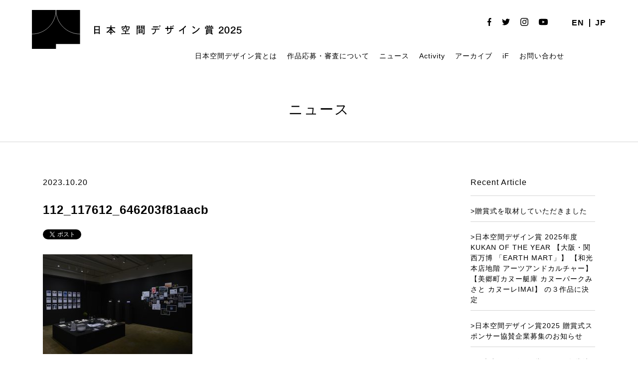

--- FILE ---
content_type: text/html; charset=UTF-8
request_url: https://kukan.design/award/2023_a01_0112/112_117612_646203f81aacb/
body_size: 40514
content:
<!DOCTYPE html>
<!--[if IE 7]>
<html class="ie ie7" dir="ltr" lang="ja" prefix="og: https://ogp.me/ns#">
<![endif]-->
<!--[if IE 8]>
<html class="ie ie8" dir="ltr" lang="ja" prefix="og: https://ogp.me/ns#">
<![endif]-->
<!--[if !(IE 7) | !(IE 8) ]><!-->
<html dir="ltr" lang="ja" prefix="og: https://ogp.me/ns#">
<!--<![endif]-->

<head>
	<meta charset="UTF-8">
	
	<link rel="pingback" href="https://kukan.design/wp/xmlrpc.php">
	<link rel="stylesheet" href="https://kukan.design/wp/wp-content/themes/kukan-design-2025/css/default.css" type="text/css" media="all" />
		<link rel="stylesheet" href="https://kukan.design/wp/wp-content/themes/kukan-design-2025/css/jquery.fancybox.css" type="text/css" media="all" />
	<link rel="stylesheet" href="https://kukan.design/wp/wp-content/themes/kukan-design-2025/css/layout.css?20260126-0256" type="text/css" media="all" />
	<link rel="stylesheet" href="https://kukan.design/wp/wp-content/themes/kukan-design-2025/css/res.css?20260126-0256" type="text/css" media="screen" />
	<link href="https://fonts.googleapis.com/css2?family=Noto+Serif:wght@400;700&display=swap" rel="stylesheet">
	<script src="https://ajax.googleapis.com/ajax/libs/jquery/1.11.1/jquery.min.js"></script>
		<script src="https://kukan.design/wp/wp-content/themes/kukan-design-2025/js/jquery.tile.js" type="text/javascript"></script>
	<script src="https://kukan.design/wp/wp-content/themes/kukan-design-2025/js/jquery.fancybox.js" type="text/javascript"></script>
	<script src="https://kukan.design/wp/wp-content/themes/kukan-design-2025/js/jMenu.jquery.min.js" type="text/javascript"></script>
	<script src="https://kukan.design/wp/wp-content/themes/kukan-design-2025/js/bace.js" type="text/javascript"></script>
	<script src="https://kukan.design/wp/wp-content/themes/kukan-design-2025/js/scrolltopcontrol.js"></script>
	<!--[if lt IE 9]>
<script src="https://kukan.design/wp/wp-content/themes/kukan-design-2025/js/html5.js"></script>
<script src="https://kukan.design/wp/wp-content/themes/kukan-design-2025/js/respond.min.js"></script>
<script src="http://css3-mediaqueries-js.googlecode.com/svn/trunk/css3-mediaqueries.js"></script>
<![endif]-->
	<link rel="shortcut icon" href="https://kukan.design/favicon.ico" type="image/vnd.microsoft.icon">
	<link rel="icon" href="https://kukan.design/favicon.ico" type="image/vnd.microsoft.icon">
	<link rel="apple-touch-icon" size="300x300" href="https://kukan.design/webclip.jpg">
	<meta name="twitter:card" content="summary_large_image" />
		<style>img:is([sizes="auto" i], [sizes^="auto," i]) { contain-intrinsic-size: 3000px 1500px }</style>
	
		<!-- All in One SEO 4.9.3 - aioseo.com -->
		<title>112_117612_646203f81aacb | 日本空間デザイン賞</title>
	<meta name="robots" content="max-image-preview:large" />
	<meta name="author" content="2023_award"/>
	<link rel="canonical" href="https://kukan.design/award/2023_a01_0112/112_117612_646203f81aacb/" />
	<meta name="generator" content="All in One SEO (AIOSEO) 4.9.3" />
		<meta property="og:locale" content="ja_JP" />
		<meta property="og:site_name" content="日本空間デザイン賞" />
		<meta property="og:type" content="article" />
		<meta property="og:title" content="112_117612_646203f81aacb | 日本空間デザイン賞" />
		<meta property="og:url" content="https://kukan.design/award/2023_a01_0112/112_117612_646203f81aacb/" />
		<meta property="og:image" content="https://kukan.design/wp/wp-content/uploads/2025/03/ogp_2025.png" />
		<meta property="og:image:secure_url" content="https://kukan.design/wp/wp-content/uploads/2025/03/ogp_2025.png" />
		<meta property="og:image:width" content="1200" />
		<meta property="og:image:height" content="630" />
		<meta property="article:published_time" content="2023-10-20T11:32:04+00:00" />
		<meta property="article:modified_time" content="2023-10-20T11:32:04+00:00" />
		<meta name="twitter:card" content="summary" />
		<meta name="twitter:title" content="112_117612_646203f81aacb | 日本空間デザイン賞" />
		<meta name="twitter:image" content="http://staging-kukan.bubo.jp/wp-content/uploads/2022/03/ogp2022_jp.jpg" />
		<script type="application/ld+json" class="aioseo-schema">
			{"@context":"https:\/\/schema.org","@graph":[{"@type":"BreadcrumbList","@id":"https:\/\/kukan.design\/award\/2023_a01_0112\/112_117612_646203f81aacb\/#breadcrumblist","itemListElement":[{"@type":"ListItem","@id":"https:\/\/kukan.design#listItem","position":1,"name":"\u30db\u30fc\u30e0","item":"https:\/\/kukan.design","nextItem":{"@type":"ListItem","@id":"https:\/\/kukan.design\/award\/2023_a01_0112\/112_117612_646203f81aacb\/#listItem","name":"112_117612_646203f81aacb"}},{"@type":"ListItem","@id":"https:\/\/kukan.design\/award\/2023_a01_0112\/112_117612_646203f81aacb\/#listItem","position":2,"name":"112_117612_646203f81aacb","previousItem":{"@type":"ListItem","@id":"https:\/\/kukan.design#listItem","name":"\u30db\u30fc\u30e0"}}]},{"@type":"ItemPage","@id":"https:\/\/kukan.design\/award\/2023_a01_0112\/112_117612_646203f81aacb\/#itempage","url":"https:\/\/kukan.design\/award\/2023_a01_0112\/112_117612_646203f81aacb\/","name":"112_117612_646203f81aacb | \u65e5\u672c\u7a7a\u9593\u30c7\u30b6\u30a4\u30f3\u8cde","inLanguage":"ja","isPartOf":{"@id":"https:\/\/kukan.design\/#website"},"breadcrumb":{"@id":"https:\/\/kukan.design\/award\/2023_a01_0112\/112_117612_646203f81aacb\/#breadcrumblist"},"author":{"@id":"https:\/\/kukan.design\/author\/2023_award\/#author"},"creator":{"@id":"https:\/\/kukan.design\/author\/2023_award\/#author"},"datePublished":"2023-10-20T20:32:04+09:00","dateModified":"2023-10-20T20:32:04+09:00"},{"@type":"Organization","@id":"https:\/\/kukan.design\/#organization","name":"\u65e5\u672c\u7a7a\u9593\u30c7\u30b6\u30a4\u30f3\u8cde","url":"https:\/\/kukan.design\/"},{"@type":"Person","@id":"https:\/\/kukan.design\/author\/2023_award\/#author","url":"https:\/\/kukan.design\/author\/2023_award\/","name":"2023_award","image":{"@type":"ImageObject","@id":"https:\/\/kukan.design\/award\/2023_a01_0112\/112_117612_646203f81aacb\/#authorImage","url":"https:\/\/secure.gravatar.com\/avatar\/f9ee14a3c76891b3ac4c394f1bc16bc8b70472f49cdab43916e44ee25c93b484?s=96&d=mm&r=g","width":96,"height":96,"caption":"2023_award"}},{"@type":"WebSite","@id":"https:\/\/kukan.design\/#website","url":"https:\/\/kukan.design\/","name":"\u65e5\u672c\u7a7a\u9593\u30c7\u30b6\u30a4\u30f3\u8cde","inLanguage":"ja","publisher":{"@id":"https:\/\/kukan.design\/#organization"}}]}
		</script>
		<!-- All in One SEO -->

<link rel="alternate" type="application/rss+xml" title="日本空間デザイン賞 &raquo; フィード" href="https://kukan.design/feed/" />
<link rel="alternate" type="application/rss+xml" title="日本空間デザイン賞 &raquo; コメントフィード" href="https://kukan.design/comments/feed/" />
<link rel="alternate" type="application/rss+xml" title="日本空間デザイン賞 &raquo; 112_117612_646203f81aacb のコメントのフィード" href="https://kukan.design/award/2023_a01_0112/112_117612_646203f81aacb/feed/" />
<link rel='stylesheet' id='wp-block-library-css' href='https://kukan.design/wp/wp-includes/css/dist/block-library/style.min.css?ver=6.8.3' type='text/css' media='all' />
<style id='classic-theme-styles-inline-css' type='text/css'>
/*! This file is auto-generated */
.wp-block-button__link{color:#fff;background-color:#32373c;border-radius:9999px;box-shadow:none;text-decoration:none;padding:calc(.667em + 2px) calc(1.333em + 2px);font-size:1.125em}.wp-block-file__button{background:#32373c;color:#fff;text-decoration:none}
</style>
<link rel='stylesheet' id='aioseo/css/src/vue/standalone/blocks/table-of-contents/global.scss-css' href='https://kukan.design/wp/wp-content/plugins/all-in-one-seo-pack/dist/Lite/assets/css/table-of-contents/global.e90f6d47.css?ver=4.9.3' type='text/css' media='all' />
<style id='filebird-block-filebird-gallery-style-inline-css' type='text/css'>
ul.filebird-block-filebird-gallery{margin:auto!important;padding:0!important;width:100%}ul.filebird-block-filebird-gallery.layout-grid{display:grid;grid-gap:20px;align-items:stretch;grid-template-columns:repeat(var(--columns),1fr);justify-items:stretch}ul.filebird-block-filebird-gallery.layout-grid li img{border:1px solid #ccc;box-shadow:2px 2px 6px 0 rgba(0,0,0,.3);height:100%;max-width:100%;-o-object-fit:cover;object-fit:cover;width:100%}ul.filebird-block-filebird-gallery.layout-masonry{-moz-column-count:var(--columns);-moz-column-gap:var(--space);column-gap:var(--space);-moz-column-width:var(--min-width);columns:var(--min-width) var(--columns);display:block;overflow:auto}ul.filebird-block-filebird-gallery.layout-masonry li{margin-bottom:var(--space)}ul.filebird-block-filebird-gallery li{list-style:none}ul.filebird-block-filebird-gallery li figure{height:100%;margin:0;padding:0;position:relative;width:100%}ul.filebird-block-filebird-gallery li figure figcaption{background:linear-gradient(0deg,rgba(0,0,0,.7),rgba(0,0,0,.3) 70%,transparent);bottom:0;box-sizing:border-box;color:#fff;font-size:.8em;margin:0;max-height:100%;overflow:auto;padding:3em .77em .7em;position:absolute;text-align:center;width:100%;z-index:2}ul.filebird-block-filebird-gallery li figure figcaption a{color:inherit}

</style>
<style id='global-styles-inline-css' type='text/css'>
:root{--wp--preset--aspect-ratio--square: 1;--wp--preset--aspect-ratio--4-3: 4/3;--wp--preset--aspect-ratio--3-4: 3/4;--wp--preset--aspect-ratio--3-2: 3/2;--wp--preset--aspect-ratio--2-3: 2/3;--wp--preset--aspect-ratio--16-9: 16/9;--wp--preset--aspect-ratio--9-16: 9/16;--wp--preset--color--black: #000000;--wp--preset--color--cyan-bluish-gray: #abb8c3;--wp--preset--color--white: #ffffff;--wp--preset--color--pale-pink: #f78da7;--wp--preset--color--vivid-red: #cf2e2e;--wp--preset--color--luminous-vivid-orange: #ff6900;--wp--preset--color--luminous-vivid-amber: #fcb900;--wp--preset--color--light-green-cyan: #7bdcb5;--wp--preset--color--vivid-green-cyan: #00d084;--wp--preset--color--pale-cyan-blue: #8ed1fc;--wp--preset--color--vivid-cyan-blue: #0693e3;--wp--preset--color--vivid-purple: #9b51e0;--wp--preset--gradient--vivid-cyan-blue-to-vivid-purple: linear-gradient(135deg,rgba(6,147,227,1) 0%,rgb(155,81,224) 100%);--wp--preset--gradient--light-green-cyan-to-vivid-green-cyan: linear-gradient(135deg,rgb(122,220,180) 0%,rgb(0,208,130) 100%);--wp--preset--gradient--luminous-vivid-amber-to-luminous-vivid-orange: linear-gradient(135deg,rgba(252,185,0,1) 0%,rgba(255,105,0,1) 100%);--wp--preset--gradient--luminous-vivid-orange-to-vivid-red: linear-gradient(135deg,rgba(255,105,0,1) 0%,rgb(207,46,46) 100%);--wp--preset--gradient--very-light-gray-to-cyan-bluish-gray: linear-gradient(135deg,rgb(238,238,238) 0%,rgb(169,184,195) 100%);--wp--preset--gradient--cool-to-warm-spectrum: linear-gradient(135deg,rgb(74,234,220) 0%,rgb(151,120,209) 20%,rgb(207,42,186) 40%,rgb(238,44,130) 60%,rgb(251,105,98) 80%,rgb(254,248,76) 100%);--wp--preset--gradient--blush-light-purple: linear-gradient(135deg,rgb(255,206,236) 0%,rgb(152,150,240) 100%);--wp--preset--gradient--blush-bordeaux: linear-gradient(135deg,rgb(254,205,165) 0%,rgb(254,45,45) 50%,rgb(107,0,62) 100%);--wp--preset--gradient--luminous-dusk: linear-gradient(135deg,rgb(255,203,112) 0%,rgb(199,81,192) 50%,rgb(65,88,208) 100%);--wp--preset--gradient--pale-ocean: linear-gradient(135deg,rgb(255,245,203) 0%,rgb(182,227,212) 50%,rgb(51,167,181) 100%);--wp--preset--gradient--electric-grass: linear-gradient(135deg,rgb(202,248,128) 0%,rgb(113,206,126) 100%);--wp--preset--gradient--midnight: linear-gradient(135deg,rgb(2,3,129) 0%,rgb(40,116,252) 100%);--wp--preset--font-size--small: 13px;--wp--preset--font-size--medium: 20px;--wp--preset--font-size--large: 36px;--wp--preset--font-size--x-large: 42px;--wp--preset--spacing--20: 0.44rem;--wp--preset--spacing--30: 0.67rem;--wp--preset--spacing--40: 1rem;--wp--preset--spacing--50: 1.5rem;--wp--preset--spacing--60: 2.25rem;--wp--preset--spacing--70: 3.38rem;--wp--preset--spacing--80: 5.06rem;--wp--preset--shadow--natural: 6px 6px 9px rgba(0, 0, 0, 0.2);--wp--preset--shadow--deep: 12px 12px 50px rgba(0, 0, 0, 0.4);--wp--preset--shadow--sharp: 6px 6px 0px rgba(0, 0, 0, 0.2);--wp--preset--shadow--outlined: 6px 6px 0px -3px rgba(255, 255, 255, 1), 6px 6px rgba(0, 0, 0, 1);--wp--preset--shadow--crisp: 6px 6px 0px rgba(0, 0, 0, 1);}:where(.is-layout-flex){gap: 0.5em;}:where(.is-layout-grid){gap: 0.5em;}body .is-layout-flex{display: flex;}.is-layout-flex{flex-wrap: wrap;align-items: center;}.is-layout-flex > :is(*, div){margin: 0;}body .is-layout-grid{display: grid;}.is-layout-grid > :is(*, div){margin: 0;}:where(.wp-block-columns.is-layout-flex){gap: 2em;}:where(.wp-block-columns.is-layout-grid){gap: 2em;}:where(.wp-block-post-template.is-layout-flex){gap: 1.25em;}:where(.wp-block-post-template.is-layout-grid){gap: 1.25em;}.has-black-color{color: var(--wp--preset--color--black) !important;}.has-cyan-bluish-gray-color{color: var(--wp--preset--color--cyan-bluish-gray) !important;}.has-white-color{color: var(--wp--preset--color--white) !important;}.has-pale-pink-color{color: var(--wp--preset--color--pale-pink) !important;}.has-vivid-red-color{color: var(--wp--preset--color--vivid-red) !important;}.has-luminous-vivid-orange-color{color: var(--wp--preset--color--luminous-vivid-orange) !important;}.has-luminous-vivid-amber-color{color: var(--wp--preset--color--luminous-vivid-amber) !important;}.has-light-green-cyan-color{color: var(--wp--preset--color--light-green-cyan) !important;}.has-vivid-green-cyan-color{color: var(--wp--preset--color--vivid-green-cyan) !important;}.has-pale-cyan-blue-color{color: var(--wp--preset--color--pale-cyan-blue) !important;}.has-vivid-cyan-blue-color{color: var(--wp--preset--color--vivid-cyan-blue) !important;}.has-vivid-purple-color{color: var(--wp--preset--color--vivid-purple) !important;}.has-black-background-color{background-color: var(--wp--preset--color--black) !important;}.has-cyan-bluish-gray-background-color{background-color: var(--wp--preset--color--cyan-bluish-gray) !important;}.has-white-background-color{background-color: var(--wp--preset--color--white) !important;}.has-pale-pink-background-color{background-color: var(--wp--preset--color--pale-pink) !important;}.has-vivid-red-background-color{background-color: var(--wp--preset--color--vivid-red) !important;}.has-luminous-vivid-orange-background-color{background-color: var(--wp--preset--color--luminous-vivid-orange) !important;}.has-luminous-vivid-amber-background-color{background-color: var(--wp--preset--color--luminous-vivid-amber) !important;}.has-light-green-cyan-background-color{background-color: var(--wp--preset--color--light-green-cyan) !important;}.has-vivid-green-cyan-background-color{background-color: var(--wp--preset--color--vivid-green-cyan) !important;}.has-pale-cyan-blue-background-color{background-color: var(--wp--preset--color--pale-cyan-blue) !important;}.has-vivid-cyan-blue-background-color{background-color: var(--wp--preset--color--vivid-cyan-blue) !important;}.has-vivid-purple-background-color{background-color: var(--wp--preset--color--vivid-purple) !important;}.has-black-border-color{border-color: var(--wp--preset--color--black) !important;}.has-cyan-bluish-gray-border-color{border-color: var(--wp--preset--color--cyan-bluish-gray) !important;}.has-white-border-color{border-color: var(--wp--preset--color--white) !important;}.has-pale-pink-border-color{border-color: var(--wp--preset--color--pale-pink) !important;}.has-vivid-red-border-color{border-color: var(--wp--preset--color--vivid-red) !important;}.has-luminous-vivid-orange-border-color{border-color: var(--wp--preset--color--luminous-vivid-orange) !important;}.has-luminous-vivid-amber-border-color{border-color: var(--wp--preset--color--luminous-vivid-amber) !important;}.has-light-green-cyan-border-color{border-color: var(--wp--preset--color--light-green-cyan) !important;}.has-vivid-green-cyan-border-color{border-color: var(--wp--preset--color--vivid-green-cyan) !important;}.has-pale-cyan-blue-border-color{border-color: var(--wp--preset--color--pale-cyan-blue) !important;}.has-vivid-cyan-blue-border-color{border-color: var(--wp--preset--color--vivid-cyan-blue) !important;}.has-vivid-purple-border-color{border-color: var(--wp--preset--color--vivid-purple) !important;}.has-vivid-cyan-blue-to-vivid-purple-gradient-background{background: var(--wp--preset--gradient--vivid-cyan-blue-to-vivid-purple) !important;}.has-light-green-cyan-to-vivid-green-cyan-gradient-background{background: var(--wp--preset--gradient--light-green-cyan-to-vivid-green-cyan) !important;}.has-luminous-vivid-amber-to-luminous-vivid-orange-gradient-background{background: var(--wp--preset--gradient--luminous-vivid-amber-to-luminous-vivid-orange) !important;}.has-luminous-vivid-orange-to-vivid-red-gradient-background{background: var(--wp--preset--gradient--luminous-vivid-orange-to-vivid-red) !important;}.has-very-light-gray-to-cyan-bluish-gray-gradient-background{background: var(--wp--preset--gradient--very-light-gray-to-cyan-bluish-gray) !important;}.has-cool-to-warm-spectrum-gradient-background{background: var(--wp--preset--gradient--cool-to-warm-spectrum) !important;}.has-blush-light-purple-gradient-background{background: var(--wp--preset--gradient--blush-light-purple) !important;}.has-blush-bordeaux-gradient-background{background: var(--wp--preset--gradient--blush-bordeaux) !important;}.has-luminous-dusk-gradient-background{background: var(--wp--preset--gradient--luminous-dusk) !important;}.has-pale-ocean-gradient-background{background: var(--wp--preset--gradient--pale-ocean) !important;}.has-electric-grass-gradient-background{background: var(--wp--preset--gradient--electric-grass) !important;}.has-midnight-gradient-background{background: var(--wp--preset--gradient--midnight) !important;}.has-small-font-size{font-size: var(--wp--preset--font-size--small) !important;}.has-medium-font-size{font-size: var(--wp--preset--font-size--medium) !important;}.has-large-font-size{font-size: var(--wp--preset--font-size--large) !important;}.has-x-large-font-size{font-size: var(--wp--preset--font-size--x-large) !important;}
:where(.wp-block-post-template.is-layout-flex){gap: 1.25em;}:where(.wp-block-post-template.is-layout-grid){gap: 1.25em;}
:where(.wp-block-columns.is-layout-flex){gap: 2em;}:where(.wp-block-columns.is-layout-grid){gap: 2em;}
:root :where(.wp-block-pullquote){font-size: 1.5em;line-height: 1.6;}
</style>
<link rel='stylesheet' id='bogo-css' href='https://kukan.design/wp/wp-content/plugins/bogo/includes/css/style.css?ver=3.9.1' type='text/css' media='all' />
<link rel='stylesheet' id='contact-form-7-css' href='https://kukan.design/wp/wp-content/plugins/contact-form-7/includes/css/styles.css?ver=6.1.4' type='text/css' media='all' />
<link rel='stylesheet' id='wp-pagenavi-css' href='https://kukan.design/wp/wp-content/plugins/wp-pagenavi/pagenavi-css.css?ver=2.70' type='text/css' media='all' />
<link rel="https://api.w.org/" href="https://kukan.design/wp-json/" /><link rel="alternate" title="JSON" type="application/json" href="https://kukan.design/wp-json/wp/v2/media/18858" /><link rel="EditURI" type="application/rsd+xml" title="RSD" href="https://kukan.design/wp/xmlrpc.php?rsd" />
<meta name="generator" content="WordPress 6.8.3" />
<link rel='shortlink' href='https://kukan.design/?p=18858' />
<link rel="alternate" title="oEmbed (JSON)" type="application/json+oembed" href="https://kukan.design/wp-json/oembed/1.0/embed?url=https%3A%2F%2Fkukan.design%2Faward%2F2023_a01_0112%2F112_117612_646203f81aacb%2F" />
<link rel="alternate" title="oEmbed (XML)" type="text/xml+oembed" href="https://kukan.design/wp-json/oembed/1.0/embed?url=https%3A%2F%2Fkukan.design%2Faward%2F2023_a01_0112%2F112_117612_646203f81aacb%2F&#038;format=xml" />
<style type="text/css">.recentcomments a{display:inline !important;padding:0 !important;margin:0 !important;}</style><link rel="icon" href="https://kukan.design/wp/wp-content/uploads/2022/12/cropped-favicon3-32x32.png" sizes="32x32" />
<link rel="icon" href="https://kukan.design/wp/wp-content/uploads/2022/12/cropped-favicon3-192x192.png" sizes="192x192" />
<link rel="apple-touch-icon" href="https://kukan.design/wp/wp-content/uploads/2022/12/cropped-favicon3-180x180.png" />
<meta name="msapplication-TileImage" content="https://kukan.design/wp/wp-content/uploads/2022/12/cropped-favicon3-270x270.png" />
	<!-- Global site tag (gtag.js) - Google Analytics -->
	<script async src="https://www.googletagmanager.com/gtag/js?id=G-KGFMZN7J96"></script>
	<script>
		window.dataLayer = window.dataLayer || [];

		function gtag() {
			dataLayer.push(arguments);
		}
		gtag('js', new Date());

		gtag('config', 'G-KGFMZN7J96');
	</script>
	<style>
		.grecaptcha-badge {
			visibility: hidden;
		}
	</style>
</head>

<body class="attachment wp-singular attachment-template-default single single-attachment postid-18858 attachmentid-18858 attachment-jpeg wp-theme-kukan-design-2025 ja singular two-column right-sidebar">
	<div id="containerWrap">
		<header>
			<div id="header">
				<div id="headerLeft">
					<h1 class="header-logo">
													<a href="https://kukan.design/">
								<img class="logo logo-sp" src="https://kukan.design/wp/wp-content/themes/kukan-design-2025/images/logo_2025_sp_jp.svg" alt="日本空間デザイン賞" class="logo">
								<img class="logo logo-pc" src="https://kukan.design/wp/wp-content/themes/kukan-design-2025/images/logo_2025_pc_jp.svg" alt="日本空間デザイン賞" class="logo">
							</a>
											</h1>
					<style>
						@media screen and (min-width: 768px) {
							.header-logo {
								width: 420px;
							}

							.logo-sp {
								display: none;
							}
						}

						@media screen and (max-width: 768px) {
							.headerLeft {
								width: 410px;
							}

							.header-logo {
								width: 216px;
							}

							.logo-pc {
								display: none;
							}
						}
					</style>
				</div>
				<div id="headerRight"> <ul class="bogo-language-switcher list-view"><li class="en-US en first"><span class="bogoflags bogoflags-us"></span> <span class="bogo-language-name">EN</span></li>
<li class="ja current last"><span class="bogoflags bogoflags-jp"></span> <span class="bogo-language-name"><a rel="alternate" hreflang="ja" href="https://kukan.design/award/2023_a01_0112/112_117612_646203f81aacb/" title="JP" class="current" aria-current="page">JP</a></span></li>
</ul>					<ul class="list_sns">
						<li><a href="https://www.facebook.com/Kukan.Design.Award/?modal=admin_todo_tour" target="_blank" class="opacity"><img src="https://kukan.design/wp/wp-content/themes/kukan-design-2025/images/icon_fb.svg" alt="facebook" /></a></li>
						<li><a href="https://twitter.com/AwardKukan" target="_blank" class="opacity"><img src="https://kukan.design/wp/wp-content/themes/kukan-design-2025/images/icon_twitter.svg" alt="twitter" /></a></li>
						<li><a href="https://www.instagram.com/kukan_design_award/" target="_blank" class="opacity"><img src="https://kukan.design/wp/wp-content/themes/kukan-design-2025/images/icon_instagram.svg" alt="instagram" /></a></li>
						<li><a href="https://www.youtube.com/channel/UCNE4a7S9xkwYoBuBc22P1yQ/" target="_blank" class="opacity"><img src="https://kukan.design/wp/wp-content/themes/kukan-design-2025/images/icon_youtube.svg" alt="youtube" /></a></li>
					</ul>
				</div>
				<style>
					.jmenu-level-0 ul {
						top: 27px !important;
					}
				</style>
				<nav id="gnavi">
					<ul id="jMenu" class="jMenu">
						<li><a href="https://kukan.design/about-kukan-design/">
																	日本空間デザイン賞とは
															</a></li>
						<li><a href="https://kukan.design/detail-guidelines/">
																	作品応募・審査について
															</a>
							<ul>
								<li><a href="https://kukan.design/detail-guidelines/">
																					募集要項
																			</a></li>
								<li><a href="https://kukan.design/tools/">
																					賞ロゴを使う
																			</a></li>
								<li><a href="https://kukan.design/detail-guidelines/?id=jury">
																					審査について
																			</a></li>
								<li><a href="https://kukan.design/jury-member/">
																					審査員
																			</a></li>
								<li><a href="https://kukan.design/faq/">FAQ</a></li>
							</ul>
						</li>
						<li><a href="https://kukan.design/category/news/">
																	ニュース
															</a></li>

						<!--<li><a href="https://kukan.design/talks/">Talks</a></li>-->
						<li><a href="https://kukan.design/activity/">Activity</a>
							<ul>
								<li><a href="https://kukan.design/activity_cate/design">Design Tourism</a></li>
								<li><a href="https://kukan.design/activity_cate/interview">Interview</a></li>
								<li><a href="https://kukan.design/activity_cate/exhibition">Exhibition</a></li>
							</ul>
						</li>
						<li><a href="https://kukan.design/award/">
																	アーカイブ
															</a>
							<ul>
								<li><a href="https://kukan.design/award/?search&award_type%5B0%5D=award">受賞作品</a></li>
								<li><a href="https://kukan.design/award/?search=&award_type%5B%5D=shortlist">Shortlist
										（入賞）									</a></li>
								<li><a href="https://kukan.design/award/?search=&award_type%5B%5D=longlist">Longlist
										（入選）									</a></li>
								<li><a href="https://kukan.design/award/?search=&sustainable%5B%5D=sustainable">
																					サステナブル空間賞
																			</a></li>
								<!-- <li><a href="https://kukan.design/award/?search=&if_design_award%5B%5D=if_design">iFデザイン賞</a></li> -->
							</ul>
						</li>
						<li><a href="https://kukan.design/kda-ifdesignaward-partnerships/">iF</a></li>
						<li><a href="https://kukan.design/contact/">
																	お問い合わせ
															</a></li>
					</ul>
				</nav>
			</div>
		</header>
		<div class="button-area sp"> <a id="panel" class="panel-btn" href="javascript:void(0);"> <span id="panel-icon" class="panel-btn-icon"></span> </a> </div>
		<div class="overlay sp">
			<div class="wrap">
				<ul class="sp_navi">
					<li><a href="https://kukan.design/about-kukan-design/">
															日本空間デザイン賞とは
													</a></li>
					<li><a href="https://kukan.design/detail-guidelines/">
															作品応募・審査について
													</a></li>
					<li class="child"><a href="https://kukan.design/detail-guidelines/">
															募集要項
													</a></li>
					<li class="child"><a href="https://kukan.design/detail-guidelines/?id=jury">
															審査について
													</a></li>
					<li class="child"><a href="https://kukan.design/jury-member/">
															審査員
													</a></li>
					<li class="child"><a href="https://kukan.design/faq/">FAQ</a></li>
					<li><a href="https://kukan.design/category/news/">
															ニュース
													</a></li>
					<!--<li><a href="https://kukan.design/talks/">Talks</a></li>-->
					<li><a href="https://kukan.design/activity/">Activity</a></li>

					<li class="child"><a href="https://kukan.design/activity_cate/design">Design Tourism</a></li>
					<li class="child"><a href="https://kukan.design/activity_cate/interview">Interview</a></li>
					<li class="child"><a href="https://kukan.design/activity_cate/exhibition">Exhibition</a></li>

					<li><a href="https://kukan.design/?id=top_award">
															昨年度の受賞作品
													</a></li>
					<li><a href="https://kukan.design/award/">
															過去の受賞作品
													</a></li>
					<li class="child"><a href="https://kukan.design/award/">
															アーカイブ
													</a></li>
					<li class="child"><a href="https://kukan.design/award/?search&award_type%5B0%5D=award">受賞作品</a></li>
					<li class="child"><a href="https://kukan.design/award/?search=&award_type%5B%5D=shortlist">Shortlist
							（入賞）						</a></li>
					<li class="child"><a href="https://kukan.design/award/?search=&award_type%5B%5D=longlist">Longlist
							（入選）						</a></li>
					<li class="child"><a href="https://kukan.design/award/?search=&award_type%5B%5D=shortlist">
															サステナブル空間賞
													</a></li>
					<!-- <li class="child"><a href="https://kukan.design/award/?search=&sustainable%5B%5D=sustainable">iFデザイン賞</a></li> -->
					<li><a href="https://kukan.design/kda-ifdesignaward-partnerships/">iF</a></li>
					<li><a href="https://kukan.design/contact/">
															お問い合わせ
													</a></li>
				</ul>
				<ul class="list_sns">
					<li><a href="https://www.facebook.com/Kukan.Design.Award/?modal=admin_todo_tour" target="_blank" class="opacity"><img src="https://kukan.design/wp/wp-content/themes/kukan-design-2025/images/icon_fb.svg" alt="facebook" /></a></li>
					<li><a href="https://twitter.com/AwardKukan" target="_blank" class="opacity"><img src="https://kukan.design/wp/wp-content/themes/kukan-design-2025/images/icon_twitter.svg" alt="twitter" /></a></li>
					<li><a href="https://www.instagram.com/kukan_design_award/" target="_blank" class="opacity"><img src="https://kukan.design/wp/wp-content/themes/kukan-design-2025/images/icon_instagram.svg" alt="instagram" /></a></li>
					<li><a href="https://www.youtube.com/channel/UCNE4a7S9xkwYoBuBc22P1yQ/" target="_blank" class="opacity"><img src="https://kukan.design/wp/wp-content/themes/kukan-design-2025/images/icon_youtube.svg" alt="youtube" /></a></li>
				</ul>
				<ul class="bogo-language-switcher list-view"><li class="en-US en first"><span class="bogoflags bogoflags-us"></span> <span class="bogo-language-name">EN</span></li>
<li class="ja current last"><span class="bogoflags bogoflags-jp"></span> <span class="bogo-language-name"><a rel="alternate" hreflang="ja" href="https://kukan.design/award/2023_a01_0112/112_117612_646203f81aacb/" title="JP" class="current" aria-current="page">JP</a></span></li>
</ul>			</div>
		</div>
							
<div id="container">
<div id="content">
<div id="breadcrumbList">
</div>

<h2 class="award_ti">ニュース</h2>

<div id="single_wrap">
<div id="single_inner">
	<div id="main">
	<p class="single_day">2023.10.20</p>
	<h3 class="single_ti">112_117612_646203f81aacb</h3>
	<div class="share">
		<div>
			<a href="https://twitter.com/share?ref_src=twsrc%5Etfw" data-lang="ja" class="twitter-share-button" data-show-count="false">Tweet</a><script async src="https://platform.twitter.com/widgets.js" charset="utf-8"></script></div>
		<div>
			<div id="fb-root"></div>
			<script async defer crossorigin="anonymous" src="https://connect.facebook.net/ja_JP/sdk.js#xfbml=1&version=v10.0&appId=308320993675284&autoLogAppEvents=1" nonce="TncVTJsr"></script><div class="fb-share-button" data-href="https://kukan.design/award/2023_a01_0112/112_117612_646203f81aacb/" data-layout="button" data-size="small"><a target="_blank" href="https://www.facebook.com/sharer/sharer.php?u=https://kukan.design/award/2023_a01_0112/112_117612_646203f81aacb/" class="fb-xfbml-parse-ignore">シェア</a></div>		</div>
	</div>

	<link rel="stylesheet" href="https://kukan.design/wp/wp-content/themes/kukan-design-2025/css/single.css?230210">
		<div class="single_content">
		<p class="attachment"><a href='https://kukan.design/wp/wp-content/uploads/2023/10/112_117612_646203f81aacb.jpg'><img fetchpriority="high" decoding="async" width="300" height="200" src="https://kukan.design/wp/wp-content/uploads/2023/10/112_117612_646203f81aacb-300x200.jpg" class="attachment-medium size-medium" alt="" srcset="https://kukan.design/wp/wp-content/uploads/2023/10/112_117612_646203f81aacb-300x200.jpg 300w, https://kukan.design/wp/wp-content/uploads/2023/10/112_117612_646203f81aacb-768x513.jpg 768w, https://kukan.design/wp/wp-content/uploads/2023/10/112_117612_646203f81aacb-94x64.jpg 94w, https://kukan.design/wp/wp-content/uploads/2023/10/112_117612_646203f81aacb-348x232.jpg 348w, https://kukan.design/wp/wp-content/uploads/2023/10/112_117612_646203f81aacb.jpg 1000w" sizes="(max-width: 300px) 100vw, 300px" /></a></p>
	</div>
	
	<div class="pagenation">
		<span class="prev"><a href="https://kukan.design/award/2023_a01_0112/" rel="prev">←PREV NEWS</a></span>
		<a href="https://kukan.design/category/news/" class="backList">BACK TO NEWS</a>
		<span class="next"></span>
	</div>

	<div class="section">

</div>
	</div><!-- ] main END -->
	<aside>
<div id="sub">
<h3 class="ti_side">Recent Article</h3>
<ul class="list_side">
<li><a href="https://kukan.design/26942/">>贈賞式を取材していただきました</a></li>
<li><a href="https://kukan.design/25534/">>日本空間デザイン賞 2025年度 KUKAN OF THE YEAR 【大阪・関西万博 「EARTH MART」】 【和光 本店地階 アーツアンドカルチャー】 【美郷町カヌー艇庫 カヌーパークみさと カヌーレIMAI】 の３作品に決定</a></li>
<li><a href="https://kukan.design/25047/">>日本空間デザイン賞2025 贈賞式スポンサー協賛企業募集のお知らせ</a></li>
<li><a href="https://kukan.design/24842/">>日本空間デザイン賞2025　各賞決定</a></li>
</ul>

<h3 class="ti_side">Category</h3>
<ul class="list_side2">
	<li class="cat-item cat-item-348"><a href="https://kukan.design/category/news/info-news/">ニュース</a>
</li>
	<li class="cat-item cat-item-349"><a href="https://kukan.design/category/news/event/">イベント</a>
</li>
</ul>

<h3 class="ti_side">Archives</h3>
<ul class="list_side2">
	<li><a href='https://kukan.design/date/2025/12/'>2025年12月</a></li>
	<li><a href='https://kukan.design/date/2025/11/'>2025年11月</a></li>
	<li><a href='https://kukan.design/date/2025/10/'>2025年10月</a></li>
	<li><a href='https://kukan.design/date/2025/09/'>2025年9月</a></li>
	<li><a href='https://kukan.design/date/2025/08/'>2025年8月</a></li>
	<li><a href='https://kukan.design/date/2025/07/'>2025年7月</a></li>
	<li><a href='https://kukan.design/date/2025/06/'>2025年6月</a></li>
	<li><a href='https://kukan.design/date/2025/05/'>2025年5月</a></li>
	<li><a href='https://kukan.design/date/2025/04/'>2025年4月</a></li>
	<li><a href='https://kukan.design/date/2025/03/'>2025年3月</a></li>
	<li><a href='https://kukan.design/date/2025/01/'>2025年1月</a></li>
	<li><a href='https://kukan.design/date/2024/10/'>2024年10月</a></li>
	<li><a href='https://kukan.design/date/2024/09/'>2024年9月</a></li>
	<li><a href='https://kukan.design/date/2024/08/'>2024年8月</a></li>
	<li><a href='https://kukan.design/date/2024/07/'>2024年7月</a></li>
	<li><a href='https://kukan.design/date/2024/06/'>2024年6月</a></li>
	<li><a href='https://kukan.design/date/2024/05/'>2024年5月</a></li>
	<li><a href='https://kukan.design/date/2024/03/'>2024年3月</a></li>
	<li><a href='https://kukan.design/date/2024/02/'>2024年2月</a></li>
	<li><a href='https://kukan.design/date/2024/01/'>2024年1月</a></li>
	<li><a href='https://kukan.design/date/2023/11/'>2023年11月</a></li>
	<li><a href='https://kukan.design/date/2023/10/'>2023年10月</a></li>
	<li><a href='https://kukan.design/date/2023/08/'>2023年8月</a></li>
	<li><a href='https://kukan.design/date/2023/07/'>2023年7月</a></li>
	<li><a href='https://kukan.design/date/2023/06/'>2023年6月</a></li>
	<li><a href='https://kukan.design/date/2023/05/'>2023年5月</a></li>
	<li><a href='https://kukan.design/date/2023/02/'>2023年2月</a></li>
	<li><a href='https://kukan.design/date/2022/10/'>2022年10月</a></li>
	<li><a href='https://kukan.design/date/2022/09/'>2022年9月</a></li>
	<li><a href='https://kukan.design/date/2022/08/'>2022年8月</a></li>
	<li><a href='https://kukan.design/date/2022/07/'>2022年7月</a></li>
	<li><a href='https://kukan.design/date/2022/06/'>2022年6月</a></li>
	<li><a href='https://kukan.design/date/2022/05/'>2022年5月</a></li>
	<li><a href='https://kukan.design/date/2022/03/'>2022年3月</a></li>
	<li><a href='https://kukan.design/date/2022/02/'>2022年2月</a></li>
	<li><a href='https://kukan.design/date/2022/01/'>2022年1月</a></li>
	<li><a href='https://kukan.design/date/2021/12/'>2021年12月</a></li>
	<li><a href='https://kukan.design/date/2021/11/'>2021年11月</a></li>
	<li><a href='https://kukan.design/date/2021/10/'>2021年10月</a></li>
	<li><a href='https://kukan.design/date/2021/09/'>2021年9月</a></li>
	<li><a href='https://kukan.design/date/2021/08/'>2021年8月</a></li>
	<li><a href='https://kukan.design/date/2021/07/'>2021年7月</a></li>
	<li><a href='https://kukan.design/date/2021/06/'>2021年6月</a></li>
	<li><a href='https://kukan.design/date/2021/05/'>2021年5月</a></li>
	<li><a href='https://kukan.design/date/2021/04/'>2021年4月</a></li>
	<li><a href='https://kukan.design/date/2021/02/'>2021年2月</a></li>
</ul>
</aside>
</div><!-- ] sub END -->
</div><!-- ] single_inner END -->
</div><!-- ] single_wrap END -->
</div><!-- ] content END -->
</div><!-- ] container END -->

<footer>
  <div id="footer">
          <p>＜お問い合わせ＞<br />日本空間デザイン賞 事務局（JDN内）<br />※対応時間　平日10:00～17:00<br><a href="https://kukan.design/contact/">お問い合わせフォームへ</a></p>
        <p class="copy">Copyright KUKAN DESIGN AWARD All Rights Reserved.</p>
  </div><!-- ] footer END -->
</footer>
</div><!-- ] containerWrap END -->
<script type="speculationrules">
{"prefetch":[{"source":"document","where":{"and":[{"href_matches":"\/*"},{"not":{"href_matches":["\/wp\/wp-*.php","\/wp\/wp-admin\/*","\/wp\/wp-content\/uploads\/*","\/wp\/wp-content\/*","\/wp\/wp-content\/plugins\/*","\/wp\/wp-content\/themes\/kukan-design-2025\/*","\/*\\?(.+)"]}},{"not":{"selector_matches":"a[rel~=\"nofollow\"]"}},{"not":{"selector_matches":".no-prefetch, .no-prefetch a"}}]},"eagerness":"conservative"}]}
</script>
<script type="text/javascript" src="https://kukan.design/wp/wp-includes/js/dist/hooks.min.js?ver=4d63a3d491d11ffd8ac6" id="wp-hooks-js"></script>
<script type="text/javascript" src="https://kukan.design/wp/wp-includes/js/dist/i18n.min.js?ver=5e580eb46a90c2b997e6" id="wp-i18n-js"></script>
<script type="text/javascript" id="wp-i18n-js-after">
/* <![CDATA[ */
wp.i18n.setLocaleData( { 'text direction\u0004ltr': [ 'ltr' ] } );
/* ]]> */
</script>
<script type="text/javascript" src="https://kukan.design/wp/wp-content/plugins/contact-form-7/includes/swv/js/index.js?ver=6.1.4" id="swv-js"></script>
<script type="text/javascript" id="contact-form-7-js-translations">
/* <![CDATA[ */
( function( domain, translations ) {
	var localeData = translations.locale_data[ domain ] || translations.locale_data.messages;
	localeData[""].domain = domain;
	wp.i18n.setLocaleData( localeData, domain );
} )( "contact-form-7", {"translation-revision-date":"2025-11-30 08:12:23+0000","generator":"GlotPress\/4.0.3","domain":"messages","locale_data":{"messages":{"":{"domain":"messages","plural-forms":"nplurals=1; plural=0;","lang":"ja_JP"},"This contact form is placed in the wrong place.":["\u3053\u306e\u30b3\u30f3\u30bf\u30af\u30c8\u30d5\u30a9\u30fc\u30e0\u306f\u9593\u9055\u3063\u305f\u4f4d\u7f6e\u306b\u7f6e\u304b\u308c\u3066\u3044\u307e\u3059\u3002"],"Error:":["\u30a8\u30e9\u30fc:"]}},"comment":{"reference":"includes\/js\/index.js"}} );
/* ]]> */
</script>
<script type="text/javascript" id="contact-form-7-js-before">
/* <![CDATA[ */
var wpcf7 = {
    "api": {
        "root": "https:\/\/kukan.design\/wp-json\/",
        "namespace": "contact-form-7\/v1"
    }
};
/* ]]> */
</script>
<script type="text/javascript" src="https://kukan.design/wp/wp-content/plugins/contact-form-7/includes/js/index.js?ver=6.1.4" id="contact-form-7-js"></script>
<script type="text/javascript" src="https://www.google.com/recaptcha/api.js?render=6LewNP4eAAAAAGwFu-i82hR0g4LXe5K9JBa3Bpih&amp;ver=3.0" id="google-recaptcha-js"></script>
<script type="text/javascript" src="https://kukan.design/wp/wp-includes/js/dist/vendor/wp-polyfill.min.js?ver=3.15.0" id="wp-polyfill-js"></script>
<script type="text/javascript" id="wpcf7-recaptcha-js-before">
/* <![CDATA[ */
var wpcf7_recaptcha = {
    "sitekey": "6LewNP4eAAAAAGwFu-i82hR0g4LXe5K9JBa3Bpih",
    "actions": {
        "homepage": "homepage",
        "contactform": "contactform"
    }
};
/* ]]> */
</script>
<script type="text/javascript" src="https://kukan.design/wp/wp-content/plugins/contact-form-7/modules/recaptcha/index.js?ver=6.1.4" id="wpcf7-recaptcha-js"></script>
</body>

</html>


--- FILE ---
content_type: text/html; charset=utf-8
request_url: https://www.google.com/recaptcha/api2/anchor?ar=1&k=6LewNP4eAAAAAGwFu-i82hR0g4LXe5K9JBa3Bpih&co=aHR0cHM6Ly9rdWthbi5kZXNpZ246NDQz&hl=en&v=PoyoqOPhxBO7pBk68S4YbpHZ&size=invisible&anchor-ms=20000&execute-ms=30000&cb=1e0h4y9u8779
body_size: 48598
content:
<!DOCTYPE HTML><html dir="ltr" lang="en"><head><meta http-equiv="Content-Type" content="text/html; charset=UTF-8">
<meta http-equiv="X-UA-Compatible" content="IE=edge">
<title>reCAPTCHA</title>
<style type="text/css">
/* cyrillic-ext */
@font-face {
  font-family: 'Roboto';
  font-style: normal;
  font-weight: 400;
  font-stretch: 100%;
  src: url(//fonts.gstatic.com/s/roboto/v48/KFO7CnqEu92Fr1ME7kSn66aGLdTylUAMa3GUBHMdazTgWw.woff2) format('woff2');
  unicode-range: U+0460-052F, U+1C80-1C8A, U+20B4, U+2DE0-2DFF, U+A640-A69F, U+FE2E-FE2F;
}
/* cyrillic */
@font-face {
  font-family: 'Roboto';
  font-style: normal;
  font-weight: 400;
  font-stretch: 100%;
  src: url(//fonts.gstatic.com/s/roboto/v48/KFO7CnqEu92Fr1ME7kSn66aGLdTylUAMa3iUBHMdazTgWw.woff2) format('woff2');
  unicode-range: U+0301, U+0400-045F, U+0490-0491, U+04B0-04B1, U+2116;
}
/* greek-ext */
@font-face {
  font-family: 'Roboto';
  font-style: normal;
  font-weight: 400;
  font-stretch: 100%;
  src: url(//fonts.gstatic.com/s/roboto/v48/KFO7CnqEu92Fr1ME7kSn66aGLdTylUAMa3CUBHMdazTgWw.woff2) format('woff2');
  unicode-range: U+1F00-1FFF;
}
/* greek */
@font-face {
  font-family: 'Roboto';
  font-style: normal;
  font-weight: 400;
  font-stretch: 100%;
  src: url(//fonts.gstatic.com/s/roboto/v48/KFO7CnqEu92Fr1ME7kSn66aGLdTylUAMa3-UBHMdazTgWw.woff2) format('woff2');
  unicode-range: U+0370-0377, U+037A-037F, U+0384-038A, U+038C, U+038E-03A1, U+03A3-03FF;
}
/* math */
@font-face {
  font-family: 'Roboto';
  font-style: normal;
  font-weight: 400;
  font-stretch: 100%;
  src: url(//fonts.gstatic.com/s/roboto/v48/KFO7CnqEu92Fr1ME7kSn66aGLdTylUAMawCUBHMdazTgWw.woff2) format('woff2');
  unicode-range: U+0302-0303, U+0305, U+0307-0308, U+0310, U+0312, U+0315, U+031A, U+0326-0327, U+032C, U+032F-0330, U+0332-0333, U+0338, U+033A, U+0346, U+034D, U+0391-03A1, U+03A3-03A9, U+03B1-03C9, U+03D1, U+03D5-03D6, U+03F0-03F1, U+03F4-03F5, U+2016-2017, U+2034-2038, U+203C, U+2040, U+2043, U+2047, U+2050, U+2057, U+205F, U+2070-2071, U+2074-208E, U+2090-209C, U+20D0-20DC, U+20E1, U+20E5-20EF, U+2100-2112, U+2114-2115, U+2117-2121, U+2123-214F, U+2190, U+2192, U+2194-21AE, U+21B0-21E5, U+21F1-21F2, U+21F4-2211, U+2213-2214, U+2216-22FF, U+2308-230B, U+2310, U+2319, U+231C-2321, U+2336-237A, U+237C, U+2395, U+239B-23B7, U+23D0, U+23DC-23E1, U+2474-2475, U+25AF, U+25B3, U+25B7, U+25BD, U+25C1, U+25CA, U+25CC, U+25FB, U+266D-266F, U+27C0-27FF, U+2900-2AFF, U+2B0E-2B11, U+2B30-2B4C, U+2BFE, U+3030, U+FF5B, U+FF5D, U+1D400-1D7FF, U+1EE00-1EEFF;
}
/* symbols */
@font-face {
  font-family: 'Roboto';
  font-style: normal;
  font-weight: 400;
  font-stretch: 100%;
  src: url(//fonts.gstatic.com/s/roboto/v48/KFO7CnqEu92Fr1ME7kSn66aGLdTylUAMaxKUBHMdazTgWw.woff2) format('woff2');
  unicode-range: U+0001-000C, U+000E-001F, U+007F-009F, U+20DD-20E0, U+20E2-20E4, U+2150-218F, U+2190, U+2192, U+2194-2199, U+21AF, U+21E6-21F0, U+21F3, U+2218-2219, U+2299, U+22C4-22C6, U+2300-243F, U+2440-244A, U+2460-24FF, U+25A0-27BF, U+2800-28FF, U+2921-2922, U+2981, U+29BF, U+29EB, U+2B00-2BFF, U+4DC0-4DFF, U+FFF9-FFFB, U+10140-1018E, U+10190-1019C, U+101A0, U+101D0-101FD, U+102E0-102FB, U+10E60-10E7E, U+1D2C0-1D2D3, U+1D2E0-1D37F, U+1F000-1F0FF, U+1F100-1F1AD, U+1F1E6-1F1FF, U+1F30D-1F30F, U+1F315, U+1F31C, U+1F31E, U+1F320-1F32C, U+1F336, U+1F378, U+1F37D, U+1F382, U+1F393-1F39F, U+1F3A7-1F3A8, U+1F3AC-1F3AF, U+1F3C2, U+1F3C4-1F3C6, U+1F3CA-1F3CE, U+1F3D4-1F3E0, U+1F3ED, U+1F3F1-1F3F3, U+1F3F5-1F3F7, U+1F408, U+1F415, U+1F41F, U+1F426, U+1F43F, U+1F441-1F442, U+1F444, U+1F446-1F449, U+1F44C-1F44E, U+1F453, U+1F46A, U+1F47D, U+1F4A3, U+1F4B0, U+1F4B3, U+1F4B9, U+1F4BB, U+1F4BF, U+1F4C8-1F4CB, U+1F4D6, U+1F4DA, U+1F4DF, U+1F4E3-1F4E6, U+1F4EA-1F4ED, U+1F4F7, U+1F4F9-1F4FB, U+1F4FD-1F4FE, U+1F503, U+1F507-1F50B, U+1F50D, U+1F512-1F513, U+1F53E-1F54A, U+1F54F-1F5FA, U+1F610, U+1F650-1F67F, U+1F687, U+1F68D, U+1F691, U+1F694, U+1F698, U+1F6AD, U+1F6B2, U+1F6B9-1F6BA, U+1F6BC, U+1F6C6-1F6CF, U+1F6D3-1F6D7, U+1F6E0-1F6EA, U+1F6F0-1F6F3, U+1F6F7-1F6FC, U+1F700-1F7FF, U+1F800-1F80B, U+1F810-1F847, U+1F850-1F859, U+1F860-1F887, U+1F890-1F8AD, U+1F8B0-1F8BB, U+1F8C0-1F8C1, U+1F900-1F90B, U+1F93B, U+1F946, U+1F984, U+1F996, U+1F9E9, U+1FA00-1FA6F, U+1FA70-1FA7C, U+1FA80-1FA89, U+1FA8F-1FAC6, U+1FACE-1FADC, U+1FADF-1FAE9, U+1FAF0-1FAF8, U+1FB00-1FBFF;
}
/* vietnamese */
@font-face {
  font-family: 'Roboto';
  font-style: normal;
  font-weight: 400;
  font-stretch: 100%;
  src: url(//fonts.gstatic.com/s/roboto/v48/KFO7CnqEu92Fr1ME7kSn66aGLdTylUAMa3OUBHMdazTgWw.woff2) format('woff2');
  unicode-range: U+0102-0103, U+0110-0111, U+0128-0129, U+0168-0169, U+01A0-01A1, U+01AF-01B0, U+0300-0301, U+0303-0304, U+0308-0309, U+0323, U+0329, U+1EA0-1EF9, U+20AB;
}
/* latin-ext */
@font-face {
  font-family: 'Roboto';
  font-style: normal;
  font-weight: 400;
  font-stretch: 100%;
  src: url(//fonts.gstatic.com/s/roboto/v48/KFO7CnqEu92Fr1ME7kSn66aGLdTylUAMa3KUBHMdazTgWw.woff2) format('woff2');
  unicode-range: U+0100-02BA, U+02BD-02C5, U+02C7-02CC, U+02CE-02D7, U+02DD-02FF, U+0304, U+0308, U+0329, U+1D00-1DBF, U+1E00-1E9F, U+1EF2-1EFF, U+2020, U+20A0-20AB, U+20AD-20C0, U+2113, U+2C60-2C7F, U+A720-A7FF;
}
/* latin */
@font-face {
  font-family: 'Roboto';
  font-style: normal;
  font-weight: 400;
  font-stretch: 100%;
  src: url(//fonts.gstatic.com/s/roboto/v48/KFO7CnqEu92Fr1ME7kSn66aGLdTylUAMa3yUBHMdazQ.woff2) format('woff2');
  unicode-range: U+0000-00FF, U+0131, U+0152-0153, U+02BB-02BC, U+02C6, U+02DA, U+02DC, U+0304, U+0308, U+0329, U+2000-206F, U+20AC, U+2122, U+2191, U+2193, U+2212, U+2215, U+FEFF, U+FFFD;
}
/* cyrillic-ext */
@font-face {
  font-family: 'Roboto';
  font-style: normal;
  font-weight: 500;
  font-stretch: 100%;
  src: url(//fonts.gstatic.com/s/roboto/v48/KFO7CnqEu92Fr1ME7kSn66aGLdTylUAMa3GUBHMdazTgWw.woff2) format('woff2');
  unicode-range: U+0460-052F, U+1C80-1C8A, U+20B4, U+2DE0-2DFF, U+A640-A69F, U+FE2E-FE2F;
}
/* cyrillic */
@font-face {
  font-family: 'Roboto';
  font-style: normal;
  font-weight: 500;
  font-stretch: 100%;
  src: url(//fonts.gstatic.com/s/roboto/v48/KFO7CnqEu92Fr1ME7kSn66aGLdTylUAMa3iUBHMdazTgWw.woff2) format('woff2');
  unicode-range: U+0301, U+0400-045F, U+0490-0491, U+04B0-04B1, U+2116;
}
/* greek-ext */
@font-face {
  font-family: 'Roboto';
  font-style: normal;
  font-weight: 500;
  font-stretch: 100%;
  src: url(//fonts.gstatic.com/s/roboto/v48/KFO7CnqEu92Fr1ME7kSn66aGLdTylUAMa3CUBHMdazTgWw.woff2) format('woff2');
  unicode-range: U+1F00-1FFF;
}
/* greek */
@font-face {
  font-family: 'Roboto';
  font-style: normal;
  font-weight: 500;
  font-stretch: 100%;
  src: url(//fonts.gstatic.com/s/roboto/v48/KFO7CnqEu92Fr1ME7kSn66aGLdTylUAMa3-UBHMdazTgWw.woff2) format('woff2');
  unicode-range: U+0370-0377, U+037A-037F, U+0384-038A, U+038C, U+038E-03A1, U+03A3-03FF;
}
/* math */
@font-face {
  font-family: 'Roboto';
  font-style: normal;
  font-weight: 500;
  font-stretch: 100%;
  src: url(//fonts.gstatic.com/s/roboto/v48/KFO7CnqEu92Fr1ME7kSn66aGLdTylUAMawCUBHMdazTgWw.woff2) format('woff2');
  unicode-range: U+0302-0303, U+0305, U+0307-0308, U+0310, U+0312, U+0315, U+031A, U+0326-0327, U+032C, U+032F-0330, U+0332-0333, U+0338, U+033A, U+0346, U+034D, U+0391-03A1, U+03A3-03A9, U+03B1-03C9, U+03D1, U+03D5-03D6, U+03F0-03F1, U+03F4-03F5, U+2016-2017, U+2034-2038, U+203C, U+2040, U+2043, U+2047, U+2050, U+2057, U+205F, U+2070-2071, U+2074-208E, U+2090-209C, U+20D0-20DC, U+20E1, U+20E5-20EF, U+2100-2112, U+2114-2115, U+2117-2121, U+2123-214F, U+2190, U+2192, U+2194-21AE, U+21B0-21E5, U+21F1-21F2, U+21F4-2211, U+2213-2214, U+2216-22FF, U+2308-230B, U+2310, U+2319, U+231C-2321, U+2336-237A, U+237C, U+2395, U+239B-23B7, U+23D0, U+23DC-23E1, U+2474-2475, U+25AF, U+25B3, U+25B7, U+25BD, U+25C1, U+25CA, U+25CC, U+25FB, U+266D-266F, U+27C0-27FF, U+2900-2AFF, U+2B0E-2B11, U+2B30-2B4C, U+2BFE, U+3030, U+FF5B, U+FF5D, U+1D400-1D7FF, U+1EE00-1EEFF;
}
/* symbols */
@font-face {
  font-family: 'Roboto';
  font-style: normal;
  font-weight: 500;
  font-stretch: 100%;
  src: url(//fonts.gstatic.com/s/roboto/v48/KFO7CnqEu92Fr1ME7kSn66aGLdTylUAMaxKUBHMdazTgWw.woff2) format('woff2');
  unicode-range: U+0001-000C, U+000E-001F, U+007F-009F, U+20DD-20E0, U+20E2-20E4, U+2150-218F, U+2190, U+2192, U+2194-2199, U+21AF, U+21E6-21F0, U+21F3, U+2218-2219, U+2299, U+22C4-22C6, U+2300-243F, U+2440-244A, U+2460-24FF, U+25A0-27BF, U+2800-28FF, U+2921-2922, U+2981, U+29BF, U+29EB, U+2B00-2BFF, U+4DC0-4DFF, U+FFF9-FFFB, U+10140-1018E, U+10190-1019C, U+101A0, U+101D0-101FD, U+102E0-102FB, U+10E60-10E7E, U+1D2C0-1D2D3, U+1D2E0-1D37F, U+1F000-1F0FF, U+1F100-1F1AD, U+1F1E6-1F1FF, U+1F30D-1F30F, U+1F315, U+1F31C, U+1F31E, U+1F320-1F32C, U+1F336, U+1F378, U+1F37D, U+1F382, U+1F393-1F39F, U+1F3A7-1F3A8, U+1F3AC-1F3AF, U+1F3C2, U+1F3C4-1F3C6, U+1F3CA-1F3CE, U+1F3D4-1F3E0, U+1F3ED, U+1F3F1-1F3F3, U+1F3F5-1F3F7, U+1F408, U+1F415, U+1F41F, U+1F426, U+1F43F, U+1F441-1F442, U+1F444, U+1F446-1F449, U+1F44C-1F44E, U+1F453, U+1F46A, U+1F47D, U+1F4A3, U+1F4B0, U+1F4B3, U+1F4B9, U+1F4BB, U+1F4BF, U+1F4C8-1F4CB, U+1F4D6, U+1F4DA, U+1F4DF, U+1F4E3-1F4E6, U+1F4EA-1F4ED, U+1F4F7, U+1F4F9-1F4FB, U+1F4FD-1F4FE, U+1F503, U+1F507-1F50B, U+1F50D, U+1F512-1F513, U+1F53E-1F54A, U+1F54F-1F5FA, U+1F610, U+1F650-1F67F, U+1F687, U+1F68D, U+1F691, U+1F694, U+1F698, U+1F6AD, U+1F6B2, U+1F6B9-1F6BA, U+1F6BC, U+1F6C6-1F6CF, U+1F6D3-1F6D7, U+1F6E0-1F6EA, U+1F6F0-1F6F3, U+1F6F7-1F6FC, U+1F700-1F7FF, U+1F800-1F80B, U+1F810-1F847, U+1F850-1F859, U+1F860-1F887, U+1F890-1F8AD, U+1F8B0-1F8BB, U+1F8C0-1F8C1, U+1F900-1F90B, U+1F93B, U+1F946, U+1F984, U+1F996, U+1F9E9, U+1FA00-1FA6F, U+1FA70-1FA7C, U+1FA80-1FA89, U+1FA8F-1FAC6, U+1FACE-1FADC, U+1FADF-1FAE9, U+1FAF0-1FAF8, U+1FB00-1FBFF;
}
/* vietnamese */
@font-face {
  font-family: 'Roboto';
  font-style: normal;
  font-weight: 500;
  font-stretch: 100%;
  src: url(//fonts.gstatic.com/s/roboto/v48/KFO7CnqEu92Fr1ME7kSn66aGLdTylUAMa3OUBHMdazTgWw.woff2) format('woff2');
  unicode-range: U+0102-0103, U+0110-0111, U+0128-0129, U+0168-0169, U+01A0-01A1, U+01AF-01B0, U+0300-0301, U+0303-0304, U+0308-0309, U+0323, U+0329, U+1EA0-1EF9, U+20AB;
}
/* latin-ext */
@font-face {
  font-family: 'Roboto';
  font-style: normal;
  font-weight: 500;
  font-stretch: 100%;
  src: url(//fonts.gstatic.com/s/roboto/v48/KFO7CnqEu92Fr1ME7kSn66aGLdTylUAMa3KUBHMdazTgWw.woff2) format('woff2');
  unicode-range: U+0100-02BA, U+02BD-02C5, U+02C7-02CC, U+02CE-02D7, U+02DD-02FF, U+0304, U+0308, U+0329, U+1D00-1DBF, U+1E00-1E9F, U+1EF2-1EFF, U+2020, U+20A0-20AB, U+20AD-20C0, U+2113, U+2C60-2C7F, U+A720-A7FF;
}
/* latin */
@font-face {
  font-family: 'Roboto';
  font-style: normal;
  font-weight: 500;
  font-stretch: 100%;
  src: url(//fonts.gstatic.com/s/roboto/v48/KFO7CnqEu92Fr1ME7kSn66aGLdTylUAMa3yUBHMdazQ.woff2) format('woff2');
  unicode-range: U+0000-00FF, U+0131, U+0152-0153, U+02BB-02BC, U+02C6, U+02DA, U+02DC, U+0304, U+0308, U+0329, U+2000-206F, U+20AC, U+2122, U+2191, U+2193, U+2212, U+2215, U+FEFF, U+FFFD;
}
/* cyrillic-ext */
@font-face {
  font-family: 'Roboto';
  font-style: normal;
  font-weight: 900;
  font-stretch: 100%;
  src: url(//fonts.gstatic.com/s/roboto/v48/KFO7CnqEu92Fr1ME7kSn66aGLdTylUAMa3GUBHMdazTgWw.woff2) format('woff2');
  unicode-range: U+0460-052F, U+1C80-1C8A, U+20B4, U+2DE0-2DFF, U+A640-A69F, U+FE2E-FE2F;
}
/* cyrillic */
@font-face {
  font-family: 'Roboto';
  font-style: normal;
  font-weight: 900;
  font-stretch: 100%;
  src: url(//fonts.gstatic.com/s/roboto/v48/KFO7CnqEu92Fr1ME7kSn66aGLdTylUAMa3iUBHMdazTgWw.woff2) format('woff2');
  unicode-range: U+0301, U+0400-045F, U+0490-0491, U+04B0-04B1, U+2116;
}
/* greek-ext */
@font-face {
  font-family: 'Roboto';
  font-style: normal;
  font-weight: 900;
  font-stretch: 100%;
  src: url(//fonts.gstatic.com/s/roboto/v48/KFO7CnqEu92Fr1ME7kSn66aGLdTylUAMa3CUBHMdazTgWw.woff2) format('woff2');
  unicode-range: U+1F00-1FFF;
}
/* greek */
@font-face {
  font-family: 'Roboto';
  font-style: normal;
  font-weight: 900;
  font-stretch: 100%;
  src: url(//fonts.gstatic.com/s/roboto/v48/KFO7CnqEu92Fr1ME7kSn66aGLdTylUAMa3-UBHMdazTgWw.woff2) format('woff2');
  unicode-range: U+0370-0377, U+037A-037F, U+0384-038A, U+038C, U+038E-03A1, U+03A3-03FF;
}
/* math */
@font-face {
  font-family: 'Roboto';
  font-style: normal;
  font-weight: 900;
  font-stretch: 100%;
  src: url(//fonts.gstatic.com/s/roboto/v48/KFO7CnqEu92Fr1ME7kSn66aGLdTylUAMawCUBHMdazTgWw.woff2) format('woff2');
  unicode-range: U+0302-0303, U+0305, U+0307-0308, U+0310, U+0312, U+0315, U+031A, U+0326-0327, U+032C, U+032F-0330, U+0332-0333, U+0338, U+033A, U+0346, U+034D, U+0391-03A1, U+03A3-03A9, U+03B1-03C9, U+03D1, U+03D5-03D6, U+03F0-03F1, U+03F4-03F5, U+2016-2017, U+2034-2038, U+203C, U+2040, U+2043, U+2047, U+2050, U+2057, U+205F, U+2070-2071, U+2074-208E, U+2090-209C, U+20D0-20DC, U+20E1, U+20E5-20EF, U+2100-2112, U+2114-2115, U+2117-2121, U+2123-214F, U+2190, U+2192, U+2194-21AE, U+21B0-21E5, U+21F1-21F2, U+21F4-2211, U+2213-2214, U+2216-22FF, U+2308-230B, U+2310, U+2319, U+231C-2321, U+2336-237A, U+237C, U+2395, U+239B-23B7, U+23D0, U+23DC-23E1, U+2474-2475, U+25AF, U+25B3, U+25B7, U+25BD, U+25C1, U+25CA, U+25CC, U+25FB, U+266D-266F, U+27C0-27FF, U+2900-2AFF, U+2B0E-2B11, U+2B30-2B4C, U+2BFE, U+3030, U+FF5B, U+FF5D, U+1D400-1D7FF, U+1EE00-1EEFF;
}
/* symbols */
@font-face {
  font-family: 'Roboto';
  font-style: normal;
  font-weight: 900;
  font-stretch: 100%;
  src: url(//fonts.gstatic.com/s/roboto/v48/KFO7CnqEu92Fr1ME7kSn66aGLdTylUAMaxKUBHMdazTgWw.woff2) format('woff2');
  unicode-range: U+0001-000C, U+000E-001F, U+007F-009F, U+20DD-20E0, U+20E2-20E4, U+2150-218F, U+2190, U+2192, U+2194-2199, U+21AF, U+21E6-21F0, U+21F3, U+2218-2219, U+2299, U+22C4-22C6, U+2300-243F, U+2440-244A, U+2460-24FF, U+25A0-27BF, U+2800-28FF, U+2921-2922, U+2981, U+29BF, U+29EB, U+2B00-2BFF, U+4DC0-4DFF, U+FFF9-FFFB, U+10140-1018E, U+10190-1019C, U+101A0, U+101D0-101FD, U+102E0-102FB, U+10E60-10E7E, U+1D2C0-1D2D3, U+1D2E0-1D37F, U+1F000-1F0FF, U+1F100-1F1AD, U+1F1E6-1F1FF, U+1F30D-1F30F, U+1F315, U+1F31C, U+1F31E, U+1F320-1F32C, U+1F336, U+1F378, U+1F37D, U+1F382, U+1F393-1F39F, U+1F3A7-1F3A8, U+1F3AC-1F3AF, U+1F3C2, U+1F3C4-1F3C6, U+1F3CA-1F3CE, U+1F3D4-1F3E0, U+1F3ED, U+1F3F1-1F3F3, U+1F3F5-1F3F7, U+1F408, U+1F415, U+1F41F, U+1F426, U+1F43F, U+1F441-1F442, U+1F444, U+1F446-1F449, U+1F44C-1F44E, U+1F453, U+1F46A, U+1F47D, U+1F4A3, U+1F4B0, U+1F4B3, U+1F4B9, U+1F4BB, U+1F4BF, U+1F4C8-1F4CB, U+1F4D6, U+1F4DA, U+1F4DF, U+1F4E3-1F4E6, U+1F4EA-1F4ED, U+1F4F7, U+1F4F9-1F4FB, U+1F4FD-1F4FE, U+1F503, U+1F507-1F50B, U+1F50D, U+1F512-1F513, U+1F53E-1F54A, U+1F54F-1F5FA, U+1F610, U+1F650-1F67F, U+1F687, U+1F68D, U+1F691, U+1F694, U+1F698, U+1F6AD, U+1F6B2, U+1F6B9-1F6BA, U+1F6BC, U+1F6C6-1F6CF, U+1F6D3-1F6D7, U+1F6E0-1F6EA, U+1F6F0-1F6F3, U+1F6F7-1F6FC, U+1F700-1F7FF, U+1F800-1F80B, U+1F810-1F847, U+1F850-1F859, U+1F860-1F887, U+1F890-1F8AD, U+1F8B0-1F8BB, U+1F8C0-1F8C1, U+1F900-1F90B, U+1F93B, U+1F946, U+1F984, U+1F996, U+1F9E9, U+1FA00-1FA6F, U+1FA70-1FA7C, U+1FA80-1FA89, U+1FA8F-1FAC6, U+1FACE-1FADC, U+1FADF-1FAE9, U+1FAF0-1FAF8, U+1FB00-1FBFF;
}
/* vietnamese */
@font-face {
  font-family: 'Roboto';
  font-style: normal;
  font-weight: 900;
  font-stretch: 100%;
  src: url(//fonts.gstatic.com/s/roboto/v48/KFO7CnqEu92Fr1ME7kSn66aGLdTylUAMa3OUBHMdazTgWw.woff2) format('woff2');
  unicode-range: U+0102-0103, U+0110-0111, U+0128-0129, U+0168-0169, U+01A0-01A1, U+01AF-01B0, U+0300-0301, U+0303-0304, U+0308-0309, U+0323, U+0329, U+1EA0-1EF9, U+20AB;
}
/* latin-ext */
@font-face {
  font-family: 'Roboto';
  font-style: normal;
  font-weight: 900;
  font-stretch: 100%;
  src: url(//fonts.gstatic.com/s/roboto/v48/KFO7CnqEu92Fr1ME7kSn66aGLdTylUAMa3KUBHMdazTgWw.woff2) format('woff2');
  unicode-range: U+0100-02BA, U+02BD-02C5, U+02C7-02CC, U+02CE-02D7, U+02DD-02FF, U+0304, U+0308, U+0329, U+1D00-1DBF, U+1E00-1E9F, U+1EF2-1EFF, U+2020, U+20A0-20AB, U+20AD-20C0, U+2113, U+2C60-2C7F, U+A720-A7FF;
}
/* latin */
@font-face {
  font-family: 'Roboto';
  font-style: normal;
  font-weight: 900;
  font-stretch: 100%;
  src: url(//fonts.gstatic.com/s/roboto/v48/KFO7CnqEu92Fr1ME7kSn66aGLdTylUAMa3yUBHMdazQ.woff2) format('woff2');
  unicode-range: U+0000-00FF, U+0131, U+0152-0153, U+02BB-02BC, U+02C6, U+02DA, U+02DC, U+0304, U+0308, U+0329, U+2000-206F, U+20AC, U+2122, U+2191, U+2193, U+2212, U+2215, U+FEFF, U+FFFD;
}

</style>
<link rel="stylesheet" type="text/css" href="https://www.gstatic.com/recaptcha/releases/PoyoqOPhxBO7pBk68S4YbpHZ/styles__ltr.css">
<script nonce="FHmL_SFMmSO8THauiJTbww" type="text/javascript">window['__recaptcha_api'] = 'https://www.google.com/recaptcha/api2/';</script>
<script type="text/javascript" src="https://www.gstatic.com/recaptcha/releases/PoyoqOPhxBO7pBk68S4YbpHZ/recaptcha__en.js" nonce="FHmL_SFMmSO8THauiJTbww">
      
    </script></head>
<body><div id="rc-anchor-alert" class="rc-anchor-alert"></div>
<input type="hidden" id="recaptcha-token" value="[base64]">
<script type="text/javascript" nonce="FHmL_SFMmSO8THauiJTbww">
      recaptcha.anchor.Main.init("[\x22ainput\x22,[\x22bgdata\x22,\x22\x22,\[base64]/[base64]/MjU1Ong/[base64]/[base64]/[base64]/[base64]/[base64]/[base64]/[base64]/[base64]/[base64]/[base64]/[base64]/[base64]/[base64]/[base64]/[base64]\\u003d\x22,\[base64]\\u003d\x22,\x22w5/Dv8KRV1nCosKqw7XDtBTChXrDjhTCjTcRwr3Cq8Kaw6nDvTcaMEdPwpxIdsKTwrYwwqPDpz7DvR3DvV52RDrCtsKJw6DDocOhcBTDhHLCqFHDuSDCmcKiXsKsMcOjwpZCLsKow5BwQ8KzwrY/[base64]/DvH/DnMO4JcKdYsOWw5k/GsOpKcK6w5oGwofCuMKmw7nDlibDt8OoacKAfD93XQHDscOwDsOUw63Dp8KKwpZ4w4/Dgw40C2bChSY8b0QABEcBw74AOcOlwpliNBzCgC3DhcOdwp1fwqxyNsKqJVHDoy08bsK+TTdGw5rCkMOkd8KaYkFEw7tVGG/[base64]/CrsK1w4rDsR4vTncTw7dzwqzDmMKSwosVGMOjwp7Dng9IwrrCi1XDkDvDjcKrw60/wqgpbkBowqZUCsKPwpIhcWXCoC3CnHR2w7drwpdrKWDDpxDDksKpwoBoHsOKwq/CtMOaYTgNw71acBMHw5YKNMK9w4Rmwo5vwqI3WsKhEMKwwrBGeiBHBU3CsjJQF3fDuMKUN8KnMcO1CcKCC18Ew5wTfB/[base64]/DusKVwqc2DFvChzxTw5oGwpXCqGQodcO8Uxl1w74pIsK+woUawqlRXcOxX8OPwrBfCyPCvXbCn8KwA8OdO8KMNMK0w7vCrcKRwrQiw4PDg2shw4jDpkXCnVNLw4I/CcONBQnCuMOMwqbDqMOZPMKLfMKBFFM1w7Vlwqc/O8O5w7XDuV3Csw1xCMK8GMKnwoDCvMKmwq/Cp8OiwqTDtMOecMOXFygHAsKSCk3DrcOmw7kUVzciLlHClcK5w4DDqwV1w4B1w4A0TDHCo8OUw7bCp8K/wq9xBsKwwq7DhVHDpcKzKRslwqHDjDMqGMO1w409w5kZWMKLNQQOdXxRw65VwpvCji0jw6vCvMKCIG/DtsKQw4vDmMO5wovCr8K7wq9HwrFkw5TDi1hkwq3Dq3wkw4bDsMKgwqJTw6vCpyYPwozCjW/CtsKCwqQaw4goCMOtEyUkwpPDsyXClkPCoHTDl2jCicK5dWFWwqEvw7jChxHCicOQw4wDwrpTDMOZw4LDusKowqHCvCIGwoXDt8OLMwEGw5/CryZcSXNxw5nCmm0/CnTCtR/Cn0vCocO7wqjDl0vDsGHDjMK0L0h2wpHDqMKVwofDvsOJEMKDwoESVSvDuz8wwprDgWAtBMKVdsOmZh/CkcKkPsOyUsKKwqN0w5bCvX/DtsKMTcKbQsOrwqR4cMOow7R/wqXDj8OfUWonccKFw65vUMKvWG/DvsObwpxCZsKIw4PCuUPCjQcXw6Z3wodbKMKeWMK8ZinDoV4/bMKYwr/CjMK6w4PCp8OZwoTDmSvDsX3CiMK/wqXCrMKgw7/ChXfDnMKhCsKbcEHCisOEwpfDqsKaw6jCicOQw645R8KZw6pJdyN1wrMrw7peE8KKwrLCqkfDkcKZwpXCicOMOQJRwrcRw6LCucKHwrJuNcOlTE/[base64]/DnMOTKMO5w4VGGFQxChvDsMKWJlTCrcO5L1hAwpnCgH9Jw5PDocOCT8KRw7XDscOyaksDBMOJwoAZccOLWFkEH8Ogw5/Cg8Onw4HDssK9d8K+w4c3W8KSwpbClwjDhcOoeHXDpxofwqlUw6DCvMO8wohhRSHDl8O/[base64]/DhTZOwrohO8K9EX0kwqvCgMK+wpPDk8K6w4jDg1hgCcKjw7rCscKmFURMw5vDplMXw4bDnlBNw5jDksO5BWPDmTHCmcKWIl9Nw6PCm8OWw5IgwrzCt8OSw7lQw7fCm8KZKVteYRtWI8Krw6rCtFg+w74DM0/DrsOXSsOMF8OfcVx0woXDuQVBwpTCrSnDrcOkw503eMO9woxlYsKkScKzw4MVw6LDt8KLVy3DksOcw6jDqcONw6vCjMKIVWAAw7obRWzCqsK3wqXClsOrw6PCrMONwqHClgPDhGpLwpPCvsKMBhd+UCrDjjJfwoDCnMKAwqPDnnXDucKXw5Fuwp/Dk8KDwoN5cMOEw5vCgCTDq2vDgB5RLSbCi1MuLAgNwpdQWcOicAoeXyvDlMOww4F0wrh/w5jDuCbDrWbDrsOmwrHCsMK5wq53DsOyX8O8FFY9PMKyw6bCkxdmNUjDvcObQBvCh8K+wrQIw7rCjhfCkVTDuFPCmX3CgsObb8KSF8OSQMK/CcOsDDMVwpg5wrxwQcKxfcOQHwEqwpXCr8K/wr/DsgpJw6QEw4rCvcKtwrQwQMOJw4bCvzPCt23DtsKJw4FiZ8KiwqA/w5bDj8OAwpPCoirCtz0edsKAwppiTsKwF8KhQBRsXVFiw47DqsKPdkk2ZcOiwqcKw40Tw4wYMD9LWAM4AcKTSsOSwrTDisOcwqDCtXrDm8OvG8KhCsKgH8K0w6/DjMKSw6TCjGrCtzg5EVRpSH/Dq8OAZcOfIMOQPcOhw5QUGE5kUmfCvQnChURywrHChVw7SsOSwp3DkcO8w4Fkw7lQw5nDn8OKw6DDhsO9KcKiwozDo8KQwrtYYHLCu8O1w6vCpcOREF7Dm8O2wrfDvMK2DyDDokEiwoh2NMKxw6TDrCpLwrgoUMOtLGMOci9/wrfDlForKMOIccKuH2AjW1VoNsOMw6bCisKhL8ORDARQKXrCjCJHchbCocK/wq/CoErDlH3DscOOwrbCjnvDg1jCq8KQDsKaIcOdwrbCh8K6YsKbfMOwwobCuAvChBrCmR0rwpfCm8OyIVd+wobDkUNow485wrZfwqMiHmkiwo8Ww6VLUSFGW2LDrkDDi8OEWhNLwoNYHy/Cpi0aVsKgRMONw5LChnHCpcKIwoTCkMONLcONbADCtjFMw5jDhHTDmcOUw7cZwpfDmcKmPAfCrk40woLDnz9mZQrDv8Okwp4nwprDsTJ7CMKCw49DwqzDj8KCw6HDun8Jw4/ClMK/wqJQwqldBsOBw4zCqcK9YsO+FcKpwoLCnsK4w7F6w6fCksKEw7RxesK0R8OeK8OJwqjDn0HCm8OiOR/Djl3ClgwKw4bCtMKCEMOlwqUxwoA4FlYWwp0HD8OBw75MPjQawoMLw6TDlXjCsMOMDGoTwoTCsjByfMKxwrrDusOGwqHCoX7Dr8KZRTdcw6vDtm5zD8OCwqdOwq/CvcO6wr5kw4Fzw4DCpEYQMT7CscK9XQNGw4fDucK2JSQjwrvCkHLDkxkMME3DrH5nESzCj1PCnQFoFEDCkMOCw5bDgh/DuTFTJ8Oww6VnE8O8w5Zxw4bCjsKAHjdxwpjCt3nCnxzDp1DCsSA5V8O+NsOXwpAZw4bDhyB1wqvCrsKXwoHCmwPCmyRdEBTCoMO4w5gaH0xAAMKLw6vCuT3ClW0GYBfDjcObw4XCoMOhH8OZw4fCu3Qmw6R5JWY9JyfDlsOSe8Ofw7hgw5TCmCvDhH/[base64]/[base64]/Ch3XDvkEDw7ptEETCm8OOwrgGZMO6BMK0JmUQw73DiHlOw6RCWyrDm8OOBntSwrZdw4LDvcO3w48RwrzCjsOPT8K/w6QAMjV2R2YJUMKAYMOZwoAmw4gCw79/[base64]/wpjDnjzDq0pbGEzDh8KMMG5KwpDDo8KNwrFlw6zDmMKfw7fCknJmD24Ywp5nwpPCix97w5E6w6FVw77Dh8KkAcKANsO6w4/CvMOcwr3Dvkxmw5vDk8Obew9fasKJHWfDni/ClHvCncKuT8Osw5HCmMOye23CiMKfwq8tL8Kdw6fDgnrCl8O3LXbDsDTCoSvDnzLCjMOuw5h4w5DCjgzDgUcVwrwuw4h2FMOaWsO6w7EvwoNowq7DjFjDnVJIw77Dmx3DiXDDmhdfwoXDrcOgwqFqDj/DlyjCjsO4w6A8w47Do8K7wrTCvF3CicOAw6fDlMKyw6o8FEPDtm3Cu10fHEDCvx8kwolhw4PDgEHDinfCkcKVw5PCqi53w4nCpsKwwo9iXMOZwq8VEnPDn1kDSsKSw7RUw4nCrMOkwoHDu8OpIzHDqMK9wqPCmx7DqMK6Z8Obw4bCkMKiwo7CqR47HsK/[base64]/WMKBw5R4wqfDt8KKeMORCyp3wrF/dsOWwqrClAnCgcOjd8OrVnTDoVl7KcOEwq5ew73Dl8O3HVRddU5EwrtgwpUsFcKWw44dwovDglpXwp/DjQ9qwpXDnQxUUcK/w7vDm8Kww5LDsSFPNUHCh8ObcDtXeMKcKQ/CvU7Ck8OqWVHCqxI/Jn/DuCLCj8OQwr7Dh8ObC2nCiS4cwo7DoXlCwq/CvsO4wp1nwqXCohN9cS/DhcO1w4d0LMOBwoDChHjDgMOdejjDsVY+w7jCp8Omwod4w4RHAsObOjlaacKMwqYvNcOsYsOGwo/CocOHw7LDkBFtfMKhMsK+GjvCmmZDwq0NwogfRMOww6HDnyrCrz9HacKFFsK4wogLSkofLH8xasKawobChQLDmsK1w47Cuy0EPDI5SUZhw79Vw5vDvnZuwozDgivCtEbCo8KWLMOCOMK0w7xvbSrDpsK/CVvCg8OHwo3CjU3DpAQow7PCui0Gw4XDqTDDn8KVw7xOwpDClsOtw7Jbw4AFw6F0wrQVE8KRGcKGF0HDpsOmOXMmRMKOw4oBw4bDjW/CkB9tw6/CvMOHwoVkAsK+GHrDr8ODLMOgXyLCjHXDocKZczNrIhrDpsOGAW3CkcObwrjDuifCvBXDosK2wppIFhMiCcOpcX8cw7cOw71hfsKOw78GemHDmMO4w7PDpMKBX8O1wotTUD7CpH3Cs8KoQsOZw5bDvcKKwq3CocOuwp7CmVdGwpMvU2fCvzteaW7DjBjCjcKMw5/Dt2Uiw6wsw6ACwoUYZcKgYcOqNjrDpsK4w7dgIzJ6TMOFNBw7QcKcwqwbb8OIC8OwW8Kedi/DrmNaMcKww7Vlwo7DjsKowoHDmsKQQwNwwrUDEcK0wqbDqcK/LMKADMKqwqVrw6Fpw5/Do0fCj8OyE0Y6a2HDq0vCjHUtcWIgQCLCiEnDkhbDosKGQBRVKMKewpTDpUvCihXDicK4wovCkMOfwrhiw5dQIXrDqV7CpGHDvAbDhBzCqMOfNsKlYcKbw4fCtTodZEXCjMOKwpBxw6NbUR/Cmw8mDyp2w48lPzNBw5l/w5vCk8OnwrdaO8KuwoBDFGFaQFXDrsKgGcOLRMOPdwlIwp5QD8K5YDwewoQ0w5tCw7HDscOew4BxVBHCucKVw5rCiV5HEW4BdMKLGDrDjsKsw5EAesKYIRwcNsOhQ8KdwpwQG38/asKLc1TDhFnCpMKYw4PDisOKXMOVwqQow5PDqsKbXg/CvsKtMMOJXiJIV8OnIFfCgSASw4zDpXXDtH/CiyLDhyHDkUsRwoPDsRTDk8OiBj0WI8KwwplYwqUww4DDikU0w7VjD8KMWzLCl8KTH8OyWkHCrynDgykcF3MjHMOEE8OEw4VDw7NNCcK4woPDj3NcHVLDssOnwolle8KRAHrDksO/wqDCucK0w7V/wrV1Y1NnUwTCohLCij3DlmfCq8Oye8KiDsKlOGPDosKVDxDDu2wpfF/Dv8KYHsKqwpsRHg8gRMOtd8KqwowaW8KawrvDvGYoECvDrhFzwoYiwrLCq3jCtzUbw6Yzw5nDil7CjsO8UcK+wp7DlXdowrnDmGhMV8Kvc0Yzw5NXw50Jw4RHwqJId8OjBMOKVcOuQcO9LcOSw4nDlkrCsnjCo8KJwo3Dq8KvLEbDmjpfwqfCqMO7wp/CscKpKg12wrhQworDsRcQXMOJw47Cu0wlwrAIwrQWV8OKw7jDtERIE1B/IsObKMOiw7dlFMOiYivDvMOVIcKMCcKWwrNRfMOMe8K8w4xOSgHCk33Dngd+w5hjQHHDl8K4f8K8wqU3VcKWdcK7NgfCuMOOUMK5w5zChMK/PnhKwqRywrbDv3ZpwrHDhgNPwrPCusKhD1FEPCAKVMKtCVzCiR47BhFoERfDkizChsOqH2kHw5tqB8OUJcK5d8OSwqZEwpfDn1l9HgrCqRVHYwZJw6UIMyrCkcK0GGPCqE9twqIZFgQlw6XDgMOKw4fCssOAw6JIw4nCnCxfwofDncOew4LClcO5ZQFCBsOEXS/Cg8K9acOxLRfConMDw6nCh8KNw4vDgcOQwo8SWsO9fyfDtMOQwrwJw5XDqk7Dr8KFe8OrGcOvZcKNUWlYw7NIJcONcE3DtsOBJDrChmzDmQAcRcObw7Apwp1dwrJgw5dsw5VBw5xZDWQowptTw7F/R1LDmMKODMKgW8KtE8KrF8O0TWbDiCofw7RsfRbCk8OBF2FaesKWASvClcOVccOswqbDkcKkSi/[base64]/[base64]/CiMOwwoJ+ccKKJ8OqKUnCiMKjw5khw7ZiFGYnYMKjwoAhw50zwrsWdsKqwpwewrNBAcOaL8OzwrwdwrDCsCrCqMKVw5bCtcOvEgg3ZMOybT/CoMK6wr8xw6PCi8OpS8KWwoHCusOGwrgpQsKtw7kiRA7DsjcBX8Osw6LDi8OQw78/[base64]/Cs8O+L8KAM8ODwqbDkBfCuMO4asKowpzDnsKYfsKfwrh1w7nDpRYCQcKVwowQDijCoj7Ck8KBwo3DvMO3w5w5wrzCg31lO8KAw5REwqRFw5p1w7XChcK/EsOXw4bDl8KgCkEccFnDjmhxVMKuwpUiKkkTURvDiHvCr8OMw54wbMOCw5YOX8K5w6vCksKEBsKawphgw5h7wrLCjxLCkyfDk8KpFcKeVcO2wq3DqUMHMXAzwpbChMOjXMOMw7IzM8O8WzPClsKmw7TCmx/[base64]/wpzCosOCKnFDJ8K3BD9MKlTDisO5IsKfwrfDmsKmf30Xw5x7HMKVC8OcJsOIFsO5DMOHwrrDlMOBDWTCrhIhw4zCh8KBbsKJw5t1w47DocK9CjlyasOvw7/[base64]/[base64]/w77DvMK3wpIQdsKhwojCiBzDlMKUw7vDusO2HMOIwpnClcK7BMKRwr3Co8O7RMOKwq4zIsKqwojDksK0e8OdEsOYBivDomQQw5FQw6LCp8KdAsKKw6nDtgt+woPCuMKrwrAXYg3CqMO/X8KTwqrCiVnCsD0/wrcgwoA/[base64]/w50/wo/[base64]/DncOiw60HwpzCn17DkCw7UjLCiWwVUMO/GMKVPsOuVMOFJ8KZaHXDv8KAHcOYw5HClsKaC8Kjw7VOKmzClV3DpArCtsKVw5Z5LEHCnBTCnnpuwpN9w5lnw6pDTGlVwqsZLMOSw7F/wpFtW3XClMOZw63Dq8OzwqAAT17DljQUQsOgYsOZw7USwpLCiMO+M8O4w6fCryXDuVPCs2DCgmTDlsOUBFXDizh5HkHDhcOMw7/DscOmwoTClsODw5nDlkZLOyp1wpbCrBxuS2Usa3AfZ8O7wp3CoyQMwr/DoTJywpJCVsK9EcOww7rCt8OcSVnDqsK8E3wVwpjDiMOtAC5Gw5hURcKpw47Ds8OFwp85w71+w5nCh8K7McOGAmQzHcOkw6MJwoPCkcKEXcOMwp/DlGHDpsKTYsKpTcK2w59+w57DlRpRw6DDt8KVw7jDol/[base64]/Dr8K0w6xzwobDhWnDt0vDlWjCmcOBwpjDmSXDisKTdcO7bh7Dg8OkaMKMEF12acKdQMOPw7LDtMKUdMKlwovDkMO/[base64]/[base64]/[base64]/EcOtw7LDg8KFLcKIwrxiLMOrGcOCV0JBwpPDh1TDoWfDkhPCp27CkzNjZGExXUtGwonDocOQwpB6VMK4e8OWw5PDt0nClcKlwocqGcKYXl9iw4c5w503PsOoAgc6w60wNsKxTcO3fizCrkROeMOBLFrDthsABcOGaMKvwrJOEMOjQsOEf8Onw7IyTVApayfCiW/CgCrCknNAJWbDjcKCwp3DvMOeMjXCuy3CkMOQwq/DnCvDm8O3w7Byfg3CtmtsOnLDsMKMMEp3w6XCtsKOTFRibcKITyvDscKvW3/DuMKCw5pDAF9ZOMOsNcK9KDdYHVTDvFnCkgAIw77Ck8KqwrEfSwbCtFZdN8K2w4TCtinChHjCgsKna8KtwrcHIsKCEUl/w4FJAcODGT1lwrjDsXMDYWZWw7rDp0w8wooww6IeJlsMVcKSw4pjw59kQMKVw58CCMKAKsKFGjzDrsOkVwVsw7fCo8OiIxhEGW/Dr8O9w5d2Ows7w5ojwp7DgMKvKsKgw6k2wpvDt1bClMKLwpTDicKif8KDcsKgw5nDpsKZFcKZMcKJw7fDiTrDnk/[base64]/[base64]/CmcOuwrPCuWopwo9Sw5spKcKmwoMHVA7DpmUiVBhtcMKAwp3CgX1tFng3wqTCjMKsCcKJwojDnWbCinXCkMOrw5EbTxcEwrA6ScO9KsKYw4zDtkErQ8KowrtnX8O6wonDjhbDqW/CpwQZf8OWw6Euwo9zwq1iVnPDrcOvSlNxFMKVTk51wrgjRCnCv8OowplCcsKSwrhkwqfDi8Oswptqw7HDtmPCjcKqwrx2w67DscKcwo5ywpIgQ8KIGsKZEh1awrPDo8OrwqvCsQ3DrEUDw4/[base64]/[base64]/DtiLDusOHwr5kRyrClMOgw5HDn2VXV8O8w6Rgw4pxwq4sw73CoFMwbwPDiGLDjcOOYMOswqd7w5HCucO/[base64]/ccKGGi01w6ZXAMKpKSxYIMKFwpt1bsKTAQ3DrGxBw4cgwq/Dm8O/[base64]/Cn8Kiw5nDvXhNGVXCtMKEw6owecOWwqkcwrfDsmPCgQ03w6lBw70Uwq/DuQ1Nw6kLPsKAVil/fnnDssOkYj/ChMO+wptswpYuw6DCqsOnwqVrcsONw4IzeSvDvcKtw6gwwrAGccOUwplnBsKJwqTCqD/Dp23CrcO5wq1QJ3YxwrlrXMK0cCECwpwgLcKswpHCh1RbNsKoacKfVMKATcOeHi7CjVrDrsKJQMKvVWJ3w5BgOw7DnMKowqweesKWdsKPw43Dpx/[base64]/wpkKWErDiBIkVR3DhMOCScOhKsKtwr/Dq3QGX8Oswos1w7jDoHg9fsKmwrgsw5HCgMKZwqpHw5o9Ey8Sw7Q6b1HCusKpw5xOw7HCoA03w6kCTiVTcn3CiHtOwpbDkMKRbsKMBsOnSQrCuMKLw4TDr8Kgw5FBwohcNy3Cuj/Cki5/[base64]/BF0/d8KiQ8KTZ8K1w4gXwqnDn8OmPsKsAsOww4t1fxdxw70Mwrx3XGYyNmnChMKYeFDDksKwwrnCszbDmMO4wo3Dmk9PTCEnw5PDkMKyOE8jw5JlGCMkNzjDkT0swpHCtMOCH0YKQmwVw7jCsA7ChQfClsKew4zDpyVLw5xdw58aKcO2w4TDt1VcwpIILmZiw7sIIcO6Jx/Dgg84w6wvwqbCkVN/LBJZwow6JcO4JFd/[base64]/woUBw74iw6M7wq40w5nDjTPCmxtDw7fDhFtAKBABVF8+wpo8EEQIWUvCo8OPw73DpXjDiXzDohvCpV0oI1FsKsOhwrnDsyBpPcKNw75bwr/CvMOww7ZdwrVjGsORGsKZKzLCnMKbw5l4C8K7w55/wrnCoSjDscORfxfCqAseYATCk8K6XMK7w6E/w5LDkMOBw6XCnsKyEcOtw49Uw6zCmG7CqsKawoXCisOHwrVPwpMAOmtzw6ojbMOVS8Odwq0Lwo3Ct8KPw6lmCRfDnMKJw5PCuiPCpMKXP8OzwqjDi8Ogw7TCh8Kaw5bDuGkAPXhkCsOAbjTDry3CnkI6T18gDMOlw5XDisKiQMKww6tuFsKVBcO/wogtwo8UX8KOw4FTwqXCo1wOenwcwrfDqVDDpcKmFUDCvcKIwpEPwovDrS/DrRglw4wRWcKmwph5w44jKk/DjcK3w4kDwqjCrBrChG1RE1/DpsK5dzQqwpsKw7VtKxjDrxfCoMK9w6A+w6vDr3Ilwq8Kw5hbJF/CrcKewpIswoMMwpZ6w75Kw7ROwpYGSiMXwoPCqyHDpsKewpTDglUlAcKGwo7DmcKMGwoJVxTCqcKdNXbDssKoasO0woDDuhc8H8OmwqMvC8K7w6l1fsKcKcKqXHItwpLDqsO4wqfCpUg0wqh1wrjCiX/[base64]/Du09wCCDCssKHw499KMKFFCRWw5YVw6orwpvDtRJUH8OLw4zDnsKSwrHDu8K3EsKiKMOhI8KjYcKGMsKfw4/Dj8OFfsKWfUNIwo/CtMKdAcK3XcOnQWLDtzPCn8OOwqzDo8OVYDJnw6TDkcO1wodxwojCnMK7worDmMKAOVPDlHjCqW3DpALCosKvMzDDkXsZfcOJw4UNKMOIRMOmw7Ubw43Dk27DmjMRw5HCrMOpw6MIXsKuGTQdJcOVOmXCsCfDo8OPaSEzccKCXjE2wqNMP1LDmFRPAXDCo8OpwpoEUT/[base64]/CkTFWF8KwRVTDnHbCu3EEw6ghJ8O4QcKqw5HCvj7DsEQXFMKowrFnacKgw6HDu8KcwrlsK38VwqrChcOgWyN5Yz7CiRwhbMOFccKMe3BTw6PCoCLDt8KgLsOaesK3J8O5VcKcJcOHwrtMwrUhIUPDlg0GJVTCkQDDiDQiwoAYDihuezslHwvClsK5N8OQIsKxw7/DowfChzjDvMOIwq3Dh3FGw6DDnsOmw64YHsOdY8O9wr3DoynDsRHChxMqRcO2aFHCuUp6A8KZw58nw5lXSsK1ZhQew5rCijpoaTscw57Dk8KWJC3CkMKLwobDjMOhw702LWNOwpDCisK9w5lgAcKMw53Dg8KdNcKHw77CosKewo/CoU50GsK5woAbw5ZrI8KDwqXCm8KNLQLDiMOIag/Cq8KBJDrCq8KQwqrClHbDlhnCvcOIwptfw5DCncOxdWTDny7CkWPDgsOqwoDDthbDtE8Tw4M4GsOSdMOQw4DDtRXDiB/DqTjDux1fHEMrwpUhwp7ClyUYTsO1BcOJw4UJWx4Vw7Q5T2PDiQ3DhMOUw7rDo8K4woYswo1aw7pWQMOHwqUNwozDkMOew4cVwqvDocOHS8O5dMK/[base64]/Cm8KKwpF7ZS5AP8KPw4EnwqvDtMOxS8O7Q8Oiw6HChcKTOXQNwpnCpcKVFMKbaMKUwp7ClMOHwoBNemkwXMOZdzNqEXQuw53CsMKRamlRTFtnPsKmwp5gw5d5w4V0wpp8w4/CmR9pA8Opw6peQ8Odwo7Cmy4Pw6DClEXCvcKzel3DqMOkUS0jw6Bqw6N7w4dbRcKZYMO4OXHCt8O8VcK2dCwGUMOXw7Uvw4ZVGcOaS0JpwrPCsWQBPcKTCQjDjGbDscOew7/DiFZdPMOBEcK8BQfDrMOkCAvCpcOuUGzCjcKzR0LDi8KMPRrCrBbDgTLCpwrDsGzDrSYkw6TCkcO+bcKRw6Y8wpZBwrvCvsOLOVtNfgtHw4DDusKAw4VfwpDCk1TDgzovBGzCvMKxZk/Dt8OODmfDtcK7WwjDlyjCqcKVKQnCjVrDscKDw5otQsOSJAxUw5dqw4jCmMO1w4B4HjM3w77DuMKlHcOPwrLDucO6w6Z1wpQ5MgZpJQLDncKsdDvDh8KZwpXDm3/Cjy/[base64]/DjBPCo8KSwpzDgsK2wrUtCsKUfcKdw57DnMKsw7tPw53DhirDssKAw7stTQBCBh4FwqfCocKGT8OmCsOyCDLDnn/CscKIw6UVwpMAJMOabjg6w43Ci8KtQFZEUiPClsKeIHjDgkYVY8OhGsOZfwMDwp/Dj8Ocwq7DqzcEQcKgw4/CgcOMw5wCw4liw4RwwqDDlMOFVMO+Z8OWw74VwpgNH8KZEUQWwpLCnTsWw5zCkRIaw6zDunrCsQohw7zCpMKiwppxB3DDicOMwrlcMcOnUMO7w70DMcKZEGZ7K2vCuMOJAMOtMsOZaCgCQMK8KMKaHhd9InPCt8Ozw5IwaMO/bG9SKlx9w4PCl8ONXzjDrm3DpXLDlAvClsOywroeBsKKwpnCuw/[base64]/w5AWDFHCsnoWQcKOw5vDosKJccOVXcOrw4M+OHrCvlLDsgVYZCMqdihRNEVPwo04w7wswo/Ct8K+M8Kxw6/DsXhCH3Zhd8KOdj7DhcKBw7DDpsKaeH/DjsOYD3bCjsKkWnDDsRYwwpjCt10hwrHDuRpnPS/DqcORRlcvRAF8wr3DqmEeNAphwroLKMKFwo4EVsKjw5ghw4AjfcO4wo3Do3AmwpfDtkvCj8OvfFfDgcK5esOrfMKTwp/Dn8KBK2hXw7DDqyJOMcK1wp0YbGPDrRM8w4FWNWFyw7/CpUl1wq3ChcOidMKzwqzCoAnDvjwNwprDiz5cRTkZMUDDhDBfB8OIdCfDmsOtwpAMbDB1w60Hwr1KVlXCtsO5WXhLMkoewovCl8OfEDXCpHrDu2YqcsOjfsKIwrMMwovCi8Obw7zCucOVw4I3BMKRwrxMM8Kbw47CqkPCucOSwpbCtEVmw53Cq1/CsRbCo8OTWizDtk8bw7fDmykSwpnDrcK2woLDmS/ChsOrw4hZwrjDllfCuMKzdCgLw6DDpDjDi8K5fcK1R8OlaRzCs0lOUMKIUsOFARLCoMOqw5RuGFLDi1kQa8Kyw4PDpsK5JsOIOcOaM8KQw7fCj03Dvh7Dk8KIa8Ojwq4kwobDuT54cGjDj07CvFx/U1Z/wqjDmV3DpsOOLibCuMKDSMKYX8KqU3XDlcKnwrvDqMKuAxfColnDmGw/w5LCpcKiw7zClMKGwqNrYC7ClsKUwo1ZMsOnw7DDiQ3DgMOmwrfDjEZAUsOXwowmAMKmwozCu0x3Cw/Dskg9wqbChMKWw5QYADLCkFBnw5TCplUpEEHCvE13UcOwwol1DMOGQQFfw7fChMKFw5PDmMO8w5LDg2nDmcOkw6vCiVTDicKmwrDCj8KKw6EcNCnDnMOKw5HClsOBPjcVH2PDq8KHwolHX8O3IsO1w6ZAJMK6woI/w4XClcOlw6/[base64]/[base64]/Ci8K2wqEYwqLDg8KaFcOyw6hfw6lSbBM3EhhrwoPDmsOfBEPDosObX8KAFMOaWEDCuMOswoTDmGA0fjDDjsKPfMKIwrMjZBLDpUZHwr3DszHDqFHDpcOSacOgF17DoxHCkj/DqcObw6nCgcONw53DqiwRwq7Dj8KcBsOmw7lMQcKVdsK7w785LcKdwqtKI8KZw7/[base64]/[base64]/DrgfDpBHDi3PDji7Dr8OlwrnDmcKFw4Vpwo7Dg1fDlcKSIBxtw58xwpbDmMK1wpvDmsOawotJw4TDu8KldFLCpX7Cr0heM8OXXMO9G1glABDDnQIhw7kUw7HDr0wRw5ICw7t3WRjDqMKkw5jDqcKRSMK/M8OIVgLDtVTCpRTCgsKPBCfChsKcMWw0wr3DpDfCjcKrwrrCnyvCgHl+w7FWecKZTG0/w5kfFw/CksO/w5xgw5wSfw3Dq1RIwq83wrzDjGjDrcKxw7VSNz7DtjbCocK6L8Khw74mw78cZMOmw5nCgA3DvhjDtcOyIMOiYnHDhDsmO8ONHyACwoLCnsOsWBPDmcKLw59MbHzDqsKVw5zCnsO+woB8GFjCjSvCjMKseBFhDcO6AcKwwpfCmMKuSH0bwq8/w5bCmMOHfcKVdsKHwqR7dCDDsmY3M8OFw4lfw7zDssOtVcKZwozDqGZjBmHDpMKpwqTCtCfDucOvP8OAH8OZWWnDiMOEwqjDqsOgw4XDhsK2NR/DhwtDwoYCZsKdOcO4DifCkS8AWUURw7bCuXAGSTxkf8OqLcKjwqYlwrYzZ8OoHADDl0jDhMOGTUHDvgB9XcKvw4fCtTLDmcKXw6ZFeEXCiMOwwq7Cqllsw5LDsF/DgsOEw4HCtzrDuE3DmsKiw7NMHcKdGsKfwr1naV/DgkIkSMKvwpF2wqDClGPDs1zCvMOJwqfCkVnCosKmw4LDtsKsfHlNAMKmwpXCssOhTW7DnmzCqsKWRljCmMK/[base64]/[base64]/DkMKjFDVAw6NFYWNAwq3Cv8OUw7jDiMOKbzFhwoxWwq85w5rChjdxwqAFwp/ChsOuW8Otw7jCl1vClcKJOgUuVMKnw5fCnUQzOhLDnmXDmx1gwq/DhcK3NRrDnQgQAcOnw77DvU/DhMO/wpJDwqJeM0ooeHVew4zCicKwwrNBFUfDoRrDi8K0w63DkjXDh8O3JQLDrsK5PcOcQcKcworCnCDDrsK/w5DCtxbDpcOSw6rDt8OZw697w7QpRsOwSSXCssOBwp/Ci0DCocOJw7nDpBocOsOpw5fDkhXCiWHCi8K1BkLDpxrDj8O2Q3PDhlkxWcK9wrPDhBUSLAzCqMKqwqAXSnVowoTDlhLDh0xqBGNDw6fCki15aHFFFSrCs0V9w5rDuA3Ckm/CgMKQwpfCnW1nw6hmVMOdw7bDrMKewqnDkmoLw5diwozDncKQOn4NwrzDisO0wqXCuy7ClsKLAyojwqdxV1ZJw4TDgwwFw4xzw7o/d8KaW0s/[base64]/DgSnCscOGw4EMw53DpMO0wq0iV8KKw6wHwpXCoHvCqMOawowxTMOtWDHDvcOhWwVwwodFcVTDiMKzw5jDvcOJw6wgVcKnGj0nwr8Wwolrw4DDv2wuG8OFw7/DhsOMw7fCncKpwq/[base64]/aB9zQ8Oewp/Dnzpuw4nDjMKSPsKpw6bCn8OTwrzDhsOHw6DCtMK3wqnDkibDqFDDrsKwwrd4ecOowqkqLEvDuyMrAz7Dt8OrQ8KSQcOpw73DjjJDc8K6LW/Dt8KPUcO/wqV1wq0hwphTYMOawqNzecKaWx9Uw64Ow6fDsWLDnHssB0HCvV3CqwtHw6AgwqfCqnJJw6jDo8Krw75+NwDDsEnDtsOgMVnDosO/[base64]/DnG/Dj8OWPAzChWwoNGvDi8O5w5nDnMKEQHlUw7bDi8KuwphOw4FEw45zamLDphbDnsKKw6LClcKYw7Y8wqvChFXCqyZ9w5fCosORSRBqw7Akw4jCoj0SVMObDsO/[base64]/DkEE1UDZcChrCs8KQY8ODTMKEKsK/KsKwXcKvM8Orw4HDjVwwScKZMVUHw7zCvBrCjcOxwqrCmT/DoDUew4M8w5PCn0kZw4HClsKSwp/DlkzDmlnDpjrCpG8bw5TCklYJA8KsRirDgcOkBMObwqvCiyxLZsKjJ3PCrmfCvU1hw6RGw5nCgiLDs0HDqUvCqHZdVsOCJcK/P8K/a1bDnsKuw6tAw5vDncO4wprCvMO1wqbCs8OOwrfDosOfw6gMSXpmSVfCuMKQSX5ywotjwr0Sw5nDgiLCmMONf3bCsw/DnnHDjzI/[base64]/Di3TCjiBECxEswqnCiW8uw7HDnsOAwo/Cpi07aMK/w5dfwrDCqsK0TMKHMhjCjmfCsnLCm2ILw5xuw6fDhANAZsOKQcKPdcKHw45XPEZrEAXDucOBfHt/wo/CpgfCoxnClsKIYsOdw5kFwr9qwpINw4/CjRLCpgZFawcRR3vCmA3Dmx/DoSBxHsOPwohuw6bDi2/[base64]/HhXDuMOIw6QPJsKcwrseYMKxwrZMAsO4LcOfa8OSXsK8wr7CnXrDpMKJekZ+fcOUw6d9wrrCkm91RMOWwrkaIj7CmiU+YTsUQyvDnMKew7rCrl/[base64]/[base64]/ChyvCp8Oiwoh/DMO8bcKWLMKswpFiwqVQw4ZXw7hQwoULwohpLkVuN8OLwotAw5bCgzUQLXMhw5XCgx8ow7s1wocjw7/ChcKXw5bCkQA4w5EREsO3H8OVQcKqa8K5SUbDkDRsXjt/wrTCjsO4f8OeDAnDgsKqW8Odw5p0wprCtnjCgcOnwq/CtxPCu8OIwpHDkV/Ds03CiMOYw63DoMKtJcO/MsKqw7hVFMKcwplOw4zCl8KkcMOlwofDkE9fwozDsDErw6hswp3CpD0BwrfDjcOsw55bHsK2XMOiQArDtghrcT0JOMKoIMKmw5BcfFfDpTDCu03DmcOdw6vDiSAOwqnDtFfChgjCr8KGEMOndcKfwrfDoMO5fMKAw5jCsMK2LMKCw48Twrs/[base64]/DmcOzZgkowp/CuH0Rw5xaHsKTwqMywo5Cw6tILcKKw51Pw6QtfRVtR8OmwpctwrrCkWgHbEnDmiNpwqnDu8K3w5E5wp7CtH8tUsOgZsKIVxcCwqUyw5/DqcOtPMO0wqRJw50KU8Kmw4QhbTJ/MsKuL8KVwqrDicOXN8OVbH/DiXhdFiEqfElvwqjCjcOFTMKKHcOowoXDrwjCtizCiURYw7hpw6TDvTwaIxE/YMOQd0Y9w5jCtwDCk8Khw5oJwojCv8KxwpLCr8KCw6R9wo/CugsPw57Ck8KrwrPDo8OSw73CqB1SwqUtw5PDmsKUw4zCinvCtsKDw5BYNn8/NlfCtXoWQk7DrgnDulNcRMKfwqPDmWfCgURCIcKcw58RCcKNBQLCucKEwqAsH8K/eSzCq8Krw7rDscOawrTDjArCnk1FQQN0wqXDkMOCKcOIdkFdMcOBw6l/w4TCq8Oowq/DscO7wqbDicKZFQPCgEFcw6lLw4DDgcKdYxXCkjxowrU1w6bDjsOcwoTCh00pwrnCohQ/wpBrCUPDrcKmw6PClcO2NwNUBEhGw7XCoMOYIwHDthUOwrXCh0x5w7XDscOJWEzCoT/CvWHCjA7CmsKwZ8KgwrAYCcKHHcOuw7kwYcKkwpZKEsKhwqhfYAzDncKYUMO5wpR0w4BYDcKYwr/DusO8wrXCoMOjHjV0e0BtwrISc0fDpz53w47CkjwxUDTCmMKsNRI0DnzDscOBw4Elw7TDqG7DsyvDnnvClsONdSMFNlNgG0UHT8KNwr1dCyZ6V8KmRMOXBsOMw7McW0Qcd3RAwrfCosKfek84QxDDjMKTwr06w6vDhVdnw5syBQolcsO/[base64]/cykuYm3CusOEBMOkwofDvkbDo8KZbCbCrxzCrEhaVsOBw6wQw67CucKiwpNHw5Zfw6xvCmcjNWoPM0/ClcK4bsKhbiMiFMOxwqMjZMOFwoZ+WcK/Dz5tw5VGF8OkwoLCpcOqZxp5wpR+w4DCjBfCpcKAwoZ7MxDCs8K9wqjCgXJxYcKxwp7Dl2vDqcOew4xgw6QCOUrCiMKzw43Do1DCn8KcScO1IgkxwobCqTEATAEawod4w5vDlMOMwpvCs8K5woPDonHDhsKYw54Wwp4Fw4VJQcKiw6PChR/CmTHCtEBFC8KGasKPBi9iw5o9VMKbwpMPwpwdfsOcw6hBw5RcccK9w4c/PsKvGcOSwr1JwrQ5P8OcwoN/bAwuXnFBw5MSHRXDuHwKwqDDvGPDusKGOjHCn8KLw4rDvMObwocJwq5LIhh4PnZSOcK3wrwjQQlRwp5uRcOzwrfDpMO3NxXDvcKXw6dfdQHCvC0gwpF6wqhHMsKdw4bCnTMNdMOEw6c3wqLDuTPCiMOWNcKYHMOwLUrDujvCjMOxw7bCnjIGasOKw6DCucO/NFvDv8Okwpsbw5fChcK5OMKXw47CqMKBwoPDssO1w5TCvcOrV8Oyw7fDkHJIDFPCnsKbw7LDrcKTKRUgL8KHRVpPwp0Yw6PDisO0wq3CtF/CqR1UwoRyLMKSBsOPXsKFwq5gw6bDo1IRw6ZYw4LDpMK/w6Iew6FrwqzDuMKNbxo3w6VMHMK4RsOxUcKKQnTCiC0mVcOlwqHCpsK3\x22],null,[\x22conf\x22,null,\x226LewNP4eAAAAAGwFu-i82hR0g4LXe5K9JBa3Bpih\x22,0,null,null,null,1,[21,125,63,73,95,87,41,43,42,83,102,105,109,121],[1017145,449],0,null,null,null,null,0,null,0,null,700,1,null,0,\[base64]/76lBhnEnQkZnOKMAhmv8xEZ\x22,0,0,null,null,1,null,0,0,null,null,null,0],\x22https://kukan.design:443\x22,null,[3,1,1],null,null,null,1,3600,[\x22https://www.google.com/intl/en/policies/privacy/\x22,\x22https://www.google.com/intl/en/policies/terms/\x22],\x22CjYt677Ch/g+Qd0RmoFHRsEMy/eKGvEGxq/0kBhtcOM\\u003d\x22,1,0,null,1,1769399810150,0,0,[176,215,231],null,[56,239,3,51],\x22RC-IdMfX5cFIh41sQ\x22,null,null,null,null,null,\x220dAFcWeA7_lwq9I2A0SlHZuoBax1pbuzxfhx8YJ7bxYjsHG0LRc4d9TxbmWSvpUyNzRYQ8D5pWghRO3OO98zBiBFndEMDKGIGeKA\x22,1769482610239]");
    </script></body></html>